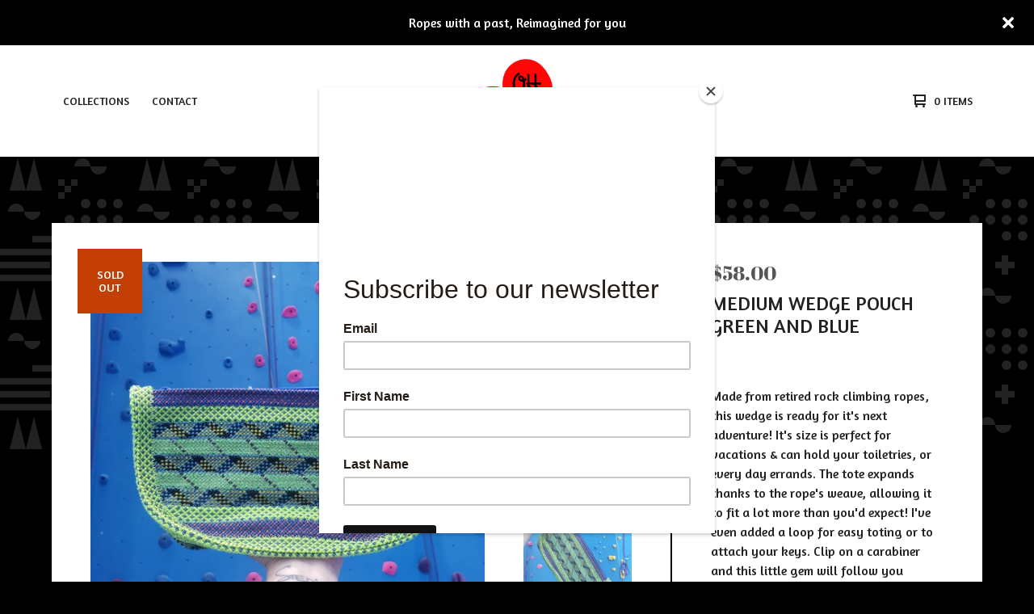

--- FILE ---
content_type: text/html; charset=utf-8
request_url: https://www.offbelaybags.com/product/medium-wedge-pouch-green-and-blue
body_size: 8724
content:

<!doctype html>
<html>
  <head>
    <title>Medium Wedge Pouch Green and blue | OffBelayBags</title>
    <meta charset="utf-8">
    <meta name="viewport" content="width=device-width, initial-scale=1">
    <link href="/theme_stylesheets/200248419/1724452584/theme.css" media="screen" rel="stylesheet" type="text/css">
    <!-- Served from Big Cartel Storefront -->
<!-- Big Cartel generated meta tags -->
<meta name="generator" content="Big Cartel" />
<meta name="author" content="OffBelayBags" />
<meta name="description" content="Made from retired rock climbing ropes, this wedge is ready for it&#39;s next adventure! It&#39;s size is perfect for vacations &amp; can hold your..." />
<meta name="referrer" content="strict-origin-when-cross-origin" />
<meta name="product_id" content="90685863" />
<meta name="product_name" content="Medium Wedge Pouch Green and blue" />
<meta name="product_permalink" content="medium-wedge-pouch-green-and-blue" />
<meta name="theme_name" content="Ranger" />
<meta name="theme_version" content="1.5.5" />
<meta property="og:type" content="product" />
<meta property="og:site_name" content="OffBelayBags" />
<meta property="og:title" content="Medium Wedge Pouch Green and blue" />
<meta property="og:url" content="https://www.offbelaybags.com/product/medium-wedge-pouch-green-and-blue" />
<meta property="og:description" content="Made from retired rock climbing ropes, this wedge is ready for it&#39;s next adventure! It&#39;s size is perfect for vacations &amp; can hold your..." />
<meta property="og:image" content="https://assets.bigcartel.com/product_images/338554674/20220701_073712.jpg?auto=format&amp;fit=max&amp;h=1200&amp;w=1200" />
<meta property="og:image:secure_url" content="https://assets.bigcartel.com/product_images/338554674/20220701_073712.jpg?auto=format&amp;fit=max&amp;h=1200&amp;w=1200" />
<meta property="og:price:amount" content="58.00" />
<meta property="og:price:currency" content="USD" />
<meta property="og:availability" content="oos" />
<meta name="twitter:card" content="summary_large_image" />
<meta name="twitter:title" content="Medium Wedge Pouch Green and blue" />
<meta name="twitter:description" content="Made from retired rock climbing ropes, this wedge is ready for it&#39;s next adventure! It&#39;s size is perfect for vacations &amp; can hold your..." />
<meta name="twitter:image" content="https://assets.bigcartel.com/product_images/338554674/20220701_073712.jpg?auto=format&amp;fit=max&amp;h=1200&amp;w=1200" />
<!-- end of generated meta tags -->

<!-- Big Cartel generated link tags -->
<link rel="preconnect" href="https://fonts.googleapis.com" />
<link rel="preconnect" href="https://fonts.gstatic.com" crossorigin="true" />
<link rel="stylesheet" href="//fonts.googleapis.com/css?family=Abril+Fatface|Amaranth:400,700&amp;display=swap" type="text/css" title="Google Fonts" />
<link rel="canonical" href="https://www.offbelaybags.com/product/medium-wedge-pouch-green-and-blue" />
<link rel="alternate" href="https://www.offbelaybags.com/products.xml" type="application/rss+xml" title="Product Feed" />
<link rel="icon" href="/favicon.svg" type="image/svg+xml" />
<link rel="icon" href="/favicon.ico" type="image/x-icon" />
<link rel="apple-touch-icon" href="/apple-touch-icon.png" />
<!-- end of generated link tags -->

<!-- Big Cartel generated structured data -->
<script type="application/ld+json">
{"@context":"https://schema.org","@type":"BreadcrumbList","itemListElement":[{"@type":"ListItem","position":1,"name":"Home","item":"https://www.offbelaybags.com/"},{"@type":"ListItem","position":2,"name":"Products","item":"https://www.offbelaybags.com/products"},{"@type":"ListItem","position":3,"name":"Bags","item":"https://www.offbelaybags.com/category/bags"},{"@type":"ListItem","position":4,"name":"Medium Wedge Pouch Green and blue","item":"https://www.offbelaybags.com/product/medium-wedge-pouch-green-and-blue"}]}
</script>
<script type="application/ld+json">
{"@context":"https://schema.org/","@type":"Product","name":"Medium Wedge Pouch Green and blue","url":"https://www.offbelaybags.com/product/medium-wedge-pouch-green-and-blue","description":"Made from retired rock climbing ropes, this wedge is ready for it\u0026#39;s next adventure!  It\u0026#39;s size is perfect for vacations \u0026amp;amp; can hold your toiletries, or every day errands. The tote expands thanks to the rope\u0026#39;s weave, allowing it to fit a lot more than you\u0026#39;d expect! I\u0026#39;ve even added a loop for easy toting or to attach your keys. Clip on a carabiner and this little gem will follow you everywhere.    \n\nMade from retired rock climbing ropes.\n\nDimensions:\n10\u0026quot; W\n5.5\u0026quot; H\n3.25\u0026quot; D\n\nZip closure at top and clip loop.\n\nHand wash. Lay flat to dry.","sku":"90685863","image":["https://assets.bigcartel.com/product_images/338554674/20220701_073712.jpg?auto=format\u0026fit=max\u0026h=1200\u0026w=1200","https://assets.bigcartel.com/product_images/338554629/20220701_073731.jpg?auto=format\u0026fit=max\u0026h=1200\u0026w=1200","https://assets.bigcartel.com/product_images/338554695/20220701_073759.jpg?auto=format\u0026fit=max\u0026h=1200\u0026w=1200"],"brand":{"@type":"Brand","name":"OffBelayBags"},"offers":[{"@type":"Offer","name":"Medium Wedge Pouch Green and blue","url":"https://www.offbelaybags.com/product/medium-wedge-pouch-green-and-blue","sku":"352345464","price":"58.0","priceCurrency":"USD","priceValidUntil":"2027-01-18","availability":"https://schema.org/OutOfStock","itemCondition":"NewCondition","additionalProperty":[{"@type":"PropertyValue","propertyID":"item_group_id","value":"90685863"}],"shippingDetails":[{"@type":"OfferShippingDetails","shippingDestination":{"@type":"DefinedRegion","addressCountry":"US"},"shippingRate":{"@type":"MonetaryAmount","value":"5.0","currency":"USD"}}]}]}
</script>

<!-- end of generated structured data -->

<script>
  window.bigcartel = window.bigcartel || {};
  window.bigcartel = {
    ...window.bigcartel,
    ...{"account":{"id":7298481,"host":"www.offbelaybags.com","bc_host":"offbelaybags.bigcartel.com","currency":"USD","country":{"code":"US","name":"United States"}},"theme":{"name":"Ranger","version":"1.5.5","colors":{"link_text_color":"#222222","link_hover_color":null,"background_color":"#000000","button_background_color":"#0b799a","button_text_color":"#FFFFFF","button_hover_background_color":null,"primary_text_color":"#222222"}},"checkout":{"payments_enabled":true,"stripe_publishable_key":"pk_live_51K0x46BrYHkuh1twPfl8jXVTwHKnhtyQ3PtlNEdFImAgCvdO4hliuivBorWmitCcc4nHcqMjn9aErTECAZQQoSGm00K20PC4ms","paypal_merchant_id":"5XMWYQVXD6LV2"},"product":{"id":90685863,"name":"Medium Wedge Pouch Green and blue","permalink":"medium-wedge-pouch-green-and-blue","position":61,"url":"/product/medium-wedge-pouch-green-and-blue","status":"sold-out","created_at":"2022-07-01T20:38:38.000Z","has_password_protection":false,"images":[{"url":"https://assets.bigcartel.com/product_images/338554674/20220701_073712.jpg?auto=format\u0026fit=max\u0026h=1000\u0026w=1000","width":3024,"height":3024},{"url":"https://assets.bigcartel.com/product_images/338554629/20220701_073731.jpg?auto=format\u0026fit=max\u0026h=1000\u0026w=1000","width":3024,"height":3024},{"url":"https://assets.bigcartel.com/product_images/338554695/20220701_073759.jpg?auto=format\u0026fit=max\u0026h=1000\u0026w=1000","width":3024,"height":3024}],"price":58.0,"default_price":58.0,"tax":0.0,"on_sale":false,"description":"Made from retired rock climbing ropes, this wedge is ready for it's next adventure!  It's size is perfect for vacations \u0026 can hold your toiletries, or every day errands. The tote expands thanks to the rope's weave, allowing it to fit a lot more than you'd expect! I've even added a loop for easy toting or to attach your keys. Clip on a carabiner and this little gem will follow you everywhere.    \r\n\r\nMade from retired rock climbing ropes.\r\n\r\nDimensions:\r\n10\" W\r\n5.5\" H\r\n3.25\" D\r\n\r\nZip closure at top and clip loop.\r\n\r\nHand wash. Lay flat to dry.","has_option_groups":false,"options":[{"id":352345464,"name":"Medium Wedge Pouch Green and blue","price":58.0,"sold_out":true,"has_custom_price":false,"option_group_values":[]}],"artists":[],"categories":[{"id":1416950577,"name":"Bags","permalink":"bags","url":"/category/bags"}],"option_groups":[],"shipping":[{"amount_alone":5.0,"amount_with_others":2.0,"country":{"id":43,"name":"United States","code":"US"}}]},"page":{"type":"product"}}
  }
</script>
<script id="stripe-js" src="https://js.stripe.com/v3/" ></script>
<script async src="https://www.paypal.com/sdk/js?client-id=AbPSFDwkxJ_Pxau-Ek8nKIMWIanP8jhAdSXX5MbFoCq_VkpAHX7DZEbfTARicVRWOVUgeUt44lu7oHF-&merchant-id=5XMWYQVXD6LV2&currency=USD&components=messages,buttons" data-partner-attribution-id="BigCartel_SP_PPCP" data-namespace="PayPalSDK"></script>
<style type="text/css">.bc-product-video-embed { width: 100%; max-width: 640px; margin: 0 auto 1rem; } .bc-product-video-embed iframe { aspect-ratio: 16 / 9; width: 100%; border: 0; }</style>
<script type="text/javascript">
  var _bcaq = _bcaq || [];
  _bcaq.push(['_setUrl','stats1.bigcartel.com']);_bcaq.push(['_trackVisit','7298481']);_bcaq.push(['_trackProduct','90685863','7298481']);
  (function() {
    var bca = document.createElement('script'); bca.type = 'text/javascript'; bca.async = true;
    bca.src = '/stats.min.js';
    var s = document.getElementsByTagName('script')[0]; s.parentNode.insertBefore(bca, s);
  })();
</script>
<script src="/assets/currency-formatter-e6d2ec3fd19a4c813ec8b993b852eccecac4da727de1c7e1ecbf0a335278e93a.js"></script>
  
<style></style>
</head>
  <body id="product" class="theme">
    
      <aside role="complementary" aria-label="Announcement message" class="announcement-message page" id="announce-message">
        <div class="announcement-wrapper">
          <div class="announcement-message-text">Ropes with a past, Reimagined for you</div>
        </div>
        <button aria-label="Close announcement" class="button announcement-message-close" title="Close announcement message">
          <svg aria-hidden="true" class="close-icon" xmlns="http://www.w3.org/2000/svg" width="15" height="15" viewBox="0 0 8 8"><path d="M7.924 6.51l-2.474-2.475 2.475-2.475c.196-.195.196-.512 0-.707l-.708-.753c-.195-.195-.512-.195-.707 0l-2.474 2.521-2.475-2.475c-.195-.195-.512-.195-.707 0l-.707.754c-.196.195-.196.5 0 .707l2.475 2.475-2.475 2.428c-.196.195-.196.5 0 .707l.707.7c.195.2.5.2.7 0l2.475-2.475 2.481 2.482c.195.2.5.2.7 0l.707-.707c.204-.217.183-.517-.017-.707z"/></svg>
        </button>
      </aside>
    
    <header class="header">
      <div class="wrapper">
        <div class="header-item header-nav">
          <nav class="header-nav-container">
            <ul class="nav" role="menubar" aria-hidden="false">
              
                <li class="nav-menu-item" role="menuitem" aria-haspopup="false"><a href="/products">Collections</a></li>
              
              
              <li class="nav-menu-item" role="menuitem" aria-haspopup="false"><a href="/contact">Contact</a></li>
            </ul>
          </nav>
        </div>
        <div class="header-item header-store-name image">
          <div class="store-title">
            
              <h1 class="header-title hide-header">Collections</h1>
            

            
              <a class="store-link" href="/" title="OffBelayBags"><img alt="OffBelayBags" src="https://assets.bigcartel.com/theme_images/71351835/SocialMediaPostMaker_20092019_103558.png?auto=format&fit=max&h=200&w=600"></a>
            
          </div>
        </div>
        <div class="header-item header-search-cart">
          <ul class="search-cart-nav">
            
            <li class="cart">
              <a class="desktop-view-cart" href="/cart" title="View cart">
                <svg aria-hidden="true" width="16" height="16" viewBox="0 0 16 16" xmlns="http://www.w3.org/2000/svg"><path fill="currentColor" d="M15 9c.553 0 1-.447 1-1V1c0-.55-.45-1-1-1H1C.448 0 0 .447 0 1c0 .553.448 1 1 1h1v10c0 .55.45 1 1 1h12c.55 0 1-.45 1-1 0-.583-.447-1-1-1H4V9h11zM4 2h10v5H4V2z"/><circle cx="4.5" cy="14.5" r="1.5"/><circle cx="13.5" cy="14.5" r="1.5"/></svg>
                <span class="cart-num-items">0 Items</span>
              </a>
            </li>
          </ul>
        </div>
        <button id="open-mobile-navigation" class="open-dropdown" aria-label="Open mobile navigation" aria-haspopup="true" aria-controls="mobile-navigation">
          <svg aria-hidden="true" width="10" height="6" viewBox="0 0 10 6" xmlns="http://www.w3.org/2000/svg"><path d="M9.852 1.536c.2-.19.2-.496 0-.684L9.135.17c-.197-.19-.518-.19-.715 0L5.016 3.463 1.582.142c-.2-.19-.52-.19-.717 0L.148.825c-.197.188-.197.494 0 .684l4.508 4.35c.2.187.52.187.717 0l4.48-4.324z" /></svg>
        </button>
      </div>
      <div class="mobile-navigation">
        <ul class="mobile-navigation-list" id="mobile-navigation" role="menu" aria-labelledby="open-mobile-navigation">
          
          <li><a href="/products">Collections</a></li>
          
          
            <li><a title="View About the Maker" href="/about-the-maker">About the Maker</a></li>
          
            <li><a title="View Retail locations" href="/retail-locations">Retail locations</a></li>
          
            <li><a title="View Rope Donation" href="/rope-donation">Rope Donation</a></li>
          
            <li><a title="View Wholesale" href="/wholesale">Wholesale</a></li>
          
            <li><a title="View Subscribe to our newsletter" href="/subscribe-to-our-newsletter">Subscribe to our newsletter</a></li>
          
          <li><a href="/contact">Contact</a></li>
          
          
            <li class="social-icons dropdown-icons">
              
                <a title="Instagram" href="https://instagram.com/offbelaybags"><svg height="24" width="24" xmlns="http://www.w3.org/2000/svg" viewBox="0 0 24 24"><circle cx="12" cy="12" r="4"/><path d="M23.9 7.1c-.2-4.4-2.6-6.8-7-7C15.7 0 15.3 0 12 0S8.3 0 7.1.1C2.7.3.3 2.7.1 7.1 0 8.3 0 8.7 0 12s0 3.7.1 4.9c.2 4.4 2.6 6.8 7 7 1.2.1 1.6.1 4.9.1s3.7 0 4.9-.1c4.4-.2 6.8-2.6 7-7 .1-1.2.1-1.6.1-4.9s0-3.7-.1-4.9zM12 18.2c-3.4 0-6.2-2.8-6.2-6.2S8.6 5.8 12 5.8s6.2 2.8 6.2 6.2c0 3.4-2.8 6.2-6.2 6.2zM18.4 7c-.8 0-1.4-.6-1.4-1.4 0-.8.6-1.4 1.4-1.4.8 0 1.4.6 1.4 1.4 0 .8-.6 1.4-1.4 1.4z"/></svg></a>
              
              
              

              
                <a title="Pinterest" href="https://pinterest.com/offbelaybags"><svg xmlns="http://www.w3.org/2000/svg" width="24" height="24" viewBox="0 0 24 24"><path d="M12 0C5.373 0 0 5.372 0 12c0 5.084 3.163 9.426 7.627 11.174-.105-.95-.2-2.405.042-3.44.217-.938 1.406-5.966 1.406-5.966s-.36-.72-.36-1.782c0-1.668.968-2.914 2.172-2.914 1.023 0 1.518.77 1.518 1.69 0 1.03-.655 2.568-.994 3.995-.283 1.194.6 2.17 1.777 2.17 2.132 0 3.77-2.25 3.77-5.496 0-2.872-2.063-4.88-5.01-4.88-3.415 0-5.42 2.56-5.42 5.206 0 1.03.398 2.138.894 2.738.098.12.112.224.083.345l-.333 1.36c-.053.22-.174.266-.402.16-1.5-.698-2.436-2.89-2.436-4.65 0-3.784 2.75-7.26 7.93-7.26 4.162 0 7.397 2.966 7.397 6.93 0 4.136-2.607 7.464-6.227 7.464-1.216 0-2.36-.63-2.75-1.378l-.748 2.853c-.27 1.042-1.002 2.35-1.492 3.145C9.57 23.812 10.763 24 12 24c6.627 0 12-5.373 12-12 0-6.628-5.373-12-12-12z" fill-rule="evenodd" clip-rule="evenodd"/></svg></a>
              
              
          
          <li class="bigcartel-credit"><span class="badge"><a href="https://www.bigcartel.com/?utm_source=bigcartel&utm_medium=storefront&utm_campaign=7298481&utm_term=offbelaybags" data-bc-hook="attribution">Powered by Big Cartel</a></span></li>
        </ul>
      </div>
    </header>
    <main id="main">
      <div
        id="pattern"
        class="
          pattern
          
          random-shapes
        ">
        
        <canvas id="repeating-pattern"></canvas>
      </div>
      <section class="content">
        
          

<div class="page-content product-page">
  <div class="product-price-title">
    <div class="product-price">
      
        <span data-currency-amount="58.0" data-currency-code="USD"><span class="currency_sign">$</span>58.00</span>
      
    </div>
    <h1 class="page-title product-title">Medium Wedge Pouch Green and blue</h1>
  </div>
  <div class="product-images">
  	<div class="primary-image">
      <img
        alt="Medium Wedge Pouch Green and blue"
        class="blur-up primary-product-image lazyload"
        src="https://assets.bigcartel.com/product_images/338554674/20220701_073712.jpg?auto=format&fit=max&w=100"
        data-srcset="
          https://assets.bigcartel.com/product_images/338554674/20220701_073712.jpg?auto=format&fit=max&w=400 400w,
          https://assets.bigcartel.com/product_images/338554674/20220701_073712.jpg?auto=format&fit=max&w=460 460w,
          https://assets.bigcartel.com/product_images/338554674/20220701_073712.jpg?auto=format&fit=max&w=530 530w,
          https://assets.bigcartel.com/product_images/338554674/20220701_073712.jpg?auto=format&fit=max&w=800 800w,
          https://assets.bigcartel.com/product_images/338554674/20220701_073712.jpg?auto=format&fit=max&w=1050 1050w,
          https://assets.bigcartel.com/product_images/338554674/20220701_073712.jpg?auto=format&fit=max&w=1300 1300w,
          https://assets.bigcartel.com/product_images/338554674/20220701_073712.jpg?auto=format&fit=max&w=1500 1500w,
          https://assets.bigcartel.com/product_images/338554674/20220701_073712.jpg?auto=format&fit=max&w=1800 1800w
        "
        data-sizes="auto"
      >
    </div>
  	
    	<ul class="product-thumbnails">
        
          <li class="active">
            <a
              title="Medium Wedge Pouch Green and blue"
              href="https://assets.bigcartel.com/product_images/338554674/20220701_073712.jpg?auto=format&fit=max&w=800"
              data-srcset="
                https://assets.bigcartel.com/product_images/338554674/20220701_073712.jpg?auto=format&fit=max&w=400 400w,
                https://assets.bigcartel.com/product_images/338554674/20220701_073712.jpg?auto=format&fit=max&w=550 550w,
                https://assets.bigcartel.com/product_images/338554674/20220701_073712.jpg?auto=format&fit=max&w=800 800w,
                https://assets.bigcartel.com/product_images/338554674/20220701_073712.jpg?auto=format&fit=max&w=1050 1050w,
                https://assets.bigcartel.com/product_images/338554674/20220701_073712.jpg?auto=format&fit=max&w=1300 1300w,
                https://assets.bigcartel.com/product_images/338554674/20220701_073712.jpg?auto=format&fit=max&w=1700 1700w,
                https://assets.bigcartel.com/product_images/338554674/20220701_073712.jpg?auto=format&fit=max&w=1900 1900w,
                https://assets.bigcartel.com/product_images/338554674/20220701_073712.jpg?auto=format&fit=max&w=2100 2100w,
              ">
              <img
                alt="Medium Wedge Pouch Green and blue"
                class="blur-up lazyload"
                src="https://assets.bigcartel.com/product_images/338554674/20220701_073712.jpg?auto=format&fit=max&w=20"
                data-srcset="
                  https://assets.bigcartel.com/product_images/338554674/20220701_073712.jpg?auto=format&fit=max&w=200 200w,
                  https://assets.bigcartel.com/product_images/338554674/20220701_073712.jpg?auto=format&fit=max&w=400 400w,
                  https://assets.bigcartel.com/product_images/338554674/20220701_073712.jpg?auto=format&fit=max&w=550 550w,
                  https://assets.bigcartel.com/product_images/338554674/20220701_073712.jpg?auto=format&fit=max&w=650 650w,
                  https://assets.bigcartel.com/product_images/338554674/20220701_073712.jpg?auto=format&fit=max&w=800 800w,
                "
                data-sizes="auto"
              >
            </a>
          </li>
        
          <li>
            <a
              title="Medium Wedge Pouch Green and blue"
              href="https://assets.bigcartel.com/product_images/338554629/20220701_073731.jpg?auto=format&fit=max&w=800"
              data-srcset="
                https://assets.bigcartel.com/product_images/338554629/20220701_073731.jpg?auto=format&fit=max&w=400 400w,
                https://assets.bigcartel.com/product_images/338554629/20220701_073731.jpg?auto=format&fit=max&w=550 550w,
                https://assets.bigcartel.com/product_images/338554629/20220701_073731.jpg?auto=format&fit=max&w=800 800w,
                https://assets.bigcartel.com/product_images/338554629/20220701_073731.jpg?auto=format&fit=max&w=1050 1050w,
                https://assets.bigcartel.com/product_images/338554629/20220701_073731.jpg?auto=format&fit=max&w=1300 1300w,
                https://assets.bigcartel.com/product_images/338554629/20220701_073731.jpg?auto=format&fit=max&w=1700 1700w,
                https://assets.bigcartel.com/product_images/338554629/20220701_073731.jpg?auto=format&fit=max&w=1900 1900w,
                https://assets.bigcartel.com/product_images/338554629/20220701_073731.jpg?auto=format&fit=max&w=2100 2100w,
              ">
              <img
                alt="Medium Wedge Pouch Green and blue"
                class="blur-up lazyload"
                src="https://assets.bigcartel.com/product_images/338554629/20220701_073731.jpg?auto=format&fit=max&w=20"
                data-srcset="
                  https://assets.bigcartel.com/product_images/338554629/20220701_073731.jpg?auto=format&fit=max&w=200 200w,
                  https://assets.bigcartel.com/product_images/338554629/20220701_073731.jpg?auto=format&fit=max&w=400 400w,
                  https://assets.bigcartel.com/product_images/338554629/20220701_073731.jpg?auto=format&fit=max&w=550 550w,
                  https://assets.bigcartel.com/product_images/338554629/20220701_073731.jpg?auto=format&fit=max&w=650 650w,
                  https://assets.bigcartel.com/product_images/338554629/20220701_073731.jpg?auto=format&fit=max&w=800 800w,
                "
                data-sizes="auto"
              >
            </a>
          </li>
        
          <li>
            <a
              title="Medium Wedge Pouch Green and blue"
              href="https://assets.bigcartel.com/product_images/338554695/20220701_073759.jpg?auto=format&fit=max&w=800"
              data-srcset="
                https://assets.bigcartel.com/product_images/338554695/20220701_073759.jpg?auto=format&fit=max&w=400 400w,
                https://assets.bigcartel.com/product_images/338554695/20220701_073759.jpg?auto=format&fit=max&w=550 550w,
                https://assets.bigcartel.com/product_images/338554695/20220701_073759.jpg?auto=format&fit=max&w=800 800w,
                https://assets.bigcartel.com/product_images/338554695/20220701_073759.jpg?auto=format&fit=max&w=1050 1050w,
                https://assets.bigcartel.com/product_images/338554695/20220701_073759.jpg?auto=format&fit=max&w=1300 1300w,
                https://assets.bigcartel.com/product_images/338554695/20220701_073759.jpg?auto=format&fit=max&w=1700 1700w,
                https://assets.bigcartel.com/product_images/338554695/20220701_073759.jpg?auto=format&fit=max&w=1900 1900w,
                https://assets.bigcartel.com/product_images/338554695/20220701_073759.jpg?auto=format&fit=max&w=2100 2100w,
              ">
              <img
                alt="Medium Wedge Pouch Green and blue"
                class="blur-up lazyload"
                src="https://assets.bigcartel.com/product_images/338554695/20220701_073759.jpg?auto=format&fit=max&w=20"
                data-srcset="
                  https://assets.bigcartel.com/product_images/338554695/20220701_073759.jpg?auto=format&fit=max&w=200 200w,
                  https://assets.bigcartel.com/product_images/338554695/20220701_073759.jpg?auto=format&fit=max&w=400 400w,
                  https://assets.bigcartel.com/product_images/338554695/20220701_073759.jpg?auto=format&fit=max&w=550 550w,
                  https://assets.bigcartel.com/product_images/338554695/20220701_073759.jpg?auto=format&fit=max&w=650 650w,
                  https://assets.bigcartel.com/product_images/338554695/20220701_073759.jpg?auto=format&fit=max&w=800 800w,
                "
                data-sizes="auto"
              >
            </a>
          </li>
        
      </ul>
  	
  	
  	  <div class="product-status">Sold out</div>
  	
  </div>
  <div class="product-details">
  	
  	<div class="product-description">
  		
  			<p>Made from retired rock climbing ropes, this wedge is ready for it's next adventure!  It's size is perfect for vacations & can hold your toiletries, or every day errands. The tote expands thanks to the rope's weave, allowing it to fit a lot more than you'd expect! I've even added a loop for easy toting or to attach your keys. Clip on a carabiner and this little gem will follow you everywhere.</p>
<p>Made from retired rock climbing ropes.</p>
<p>Dimensions:
<br />10" W
<br />5.5" H
<br />3.25" D</p>
<p>Zip closure at top and clip loop.</p>
<p>Hand wash. Lay flat to dry.</p>
  		
  	</div>
  </div>
  <ul class="share-buttons">
    <li class="social-twitter">
      
      
      <a title="Tweet" href="https://twitter.com/intent/tweet?text=Medium+Wedge+Pouch+Green+and+blue+-+OffBelayBags+https%3A%2F%2Fwww.offbelaybags.com%2Fproduct%2Fmedium-wedge-pouch-green-and-blue" onclick="javascript:window.open(this.href, '', 'menubar=no,toolbar=no,resizable=no,scrollbars=no,height=400,width=600');return false;"><svg xmlns="http://www.w3.org/2000/svg" width="36" height="36" viewBox="0 150.857 612 490.298"><path d="M606 209c-22.2 9.7-46 16.4-70.8 19.4 25.4-15.3 45-39.6 54-68.5-23.7 14-50 24-78 30-22.5-24-54.4-39-89.8-39-68 0-123 55-123 123 0 9.3 1 19 3 28-102.2-5-192.8-54-253.4-129-11 18.3-17 39.5-17 62.2 0 43 21.5 81 54.6 103-20.2-.6-39.2-6-55.8-15.4v2c0 60 42.3 110 98.6 121.2-10.4 3-21.3 4.6-32.5 4.6-8 0-16-1-23-2.5 15 49.3 61 85 115 86-42 33.3-96 53-153 53-10 0-20-.5-30-1.7 55 35 119.5 55.5 189 55.5 226.3 0 350-188.5 350-352 0-5.5 0-10.8-.3-16 24-17.6 45-39.4 61.4-64z"/></svg>
      </a>
    </li>
    <li class="social-facebook">
      <a title="Share on Facebook" href="https://www.facebook.com/sharer/sharer.php?u=https://www.offbelaybags.com/product/medium-wedge-pouch-green-and-blue" onclick="javascript:window.open(this.href, '', 'menubar=no,toolbar=no,resizable=no,scrollbars=no,height=400,width=600');return false;"><svg xmlns="http://www.w3.org/2000/svg" width="36" height="36" viewBox="157.162 90 297.799 612"><path d="M369.036 193.795h85.68V90H333.662c-97.553 19.707-98.776 108.936-98.776 108.936V304.69h-77.724v102.937h77.724V702H343.21V407.383h102.08l9.67-102.938H343.945v-75.52c-.123-33.172 25.092-35.13 25.092-35.13z"/></svg></a>
    </li>
    <li class="social-pinterest">
      <a title="Pin" data-pin-custom="true" data-pin-do="buttonPin" href="https://www.pinterest.com/pin/create/button/?url=https://www.offbelaybags.com/product/medium-wedge-pouch-green-and-blue&media=https://assets.bigcartel.com/product_images/338554674/20220701_073712.jpg&description=Made from retired rock climbing ropes, this wedge is ready for it&#39;s next adventure!  It&#39;s size is perfect for vacations &amp; can hold your toiletries, or every day errands. The tote expand..."><svg xmlns="http://www.w3.org/2000/svg" width="36" height="36" viewBox="0 0 12 16"><path d="M4.933 10.582c-.406 2.203-.9 4.314-2.366 5.418-.452-3.33.665-5.83 1.183-8.484C2.866 6 3.9 2.9 5.7 3.63c2.315.97-2 5.77.9 6.34 3 .6 4.225-5.4 2.365-7.36C6.285-.22 1.1 2.5 1.8 6.596c.154 1 1.1 1.3.4 2.658C.48 8.858-.034 7.45.032 5.574.138 2.504 2.692.352 5.255.054c3.24-.376 6.3 1.2 6.7 4.396.473 3.568-1.462 7.433-4.927 7.2C6.063 11.5 5.7 11 4.9 10.582z"/></svg>
      </a>
    </li>
  </ul>
</div>

        
      </section>
    </main>
    <footer class="footer">
      <div class="wrapper">
        <nav class="footernav" aria-label="Footer category navigation">
          <div class="footer-nav-title"><a href="/products" title="Collections">Collections</a></div>
          <ul>
            
              <li><a title="View Jean Jackets" href="/category/jean-jackets">Jean Jackets</a></li>
            
              <li><a title="View Bags" href="/category/bags">Bags</a></li>
            
              <li><a title="View Tufted Medallions" href="/category/tufted-medallions">Tufted Medallions</a></li>
            
              <li><a title="View Key Chains" href="/category/key-chains">Key Chains</a></li>
            
              <li><a title="View Gift Wrap" href="/category/gift-wrap">Gift Wrap</a></li>
            
              <li><a title="View Accessories" href="/category/accessories">Accessories</a></li>
            
              <li><a title="View Rope Core Baskets" href="/category/rope-core-baskets">Rope Core Baskets</a></li>
            
              <li><a title="View Christmas!" href="/category/christmas">Christmas!</a></li>
            
          </ul>
        </nav>
        <nav class="footernav" aria-label="Footer page navigation">
          <div class="footer-nav-title">Pages</div>
          <ul>
            
              <li><a title="View About the Maker" href="/about-the-maker">About the Maker</a></li>
            
              <li><a title="View Retail locations" href="/retail-locations">Retail locations</a></li>
            
              <li><a title="View Rope Donation" href="/rope-donation">Rope Donation</a></li>
            
              <li><a title="View Wholesale" href="/wholesale">Wholesale</a></li>
            
              <li><a title="View Subscribe to our newsletter" href="/subscribe-to-our-newsletter">Subscribe to our newsletter</a></li>
            
            <li><a href="/contact" title="Contact">Contact</a></li>
            
          </ul>
        </nav>
        
          <nav class="footernav"aria-label="Footer social media navigation">
            <div class="footer-nav-title">Social</div>
            <ul class="social-icons">
              
                <li><a title="Instagram" href="https://instagram.com/offbelaybags"><svg height="24" width="24" xmlns="http://www.w3.org/2000/svg" viewBox="0 0 24 24"><circle cx="12" cy="12" r="4"/><path d="M23.9 7.1c-.2-4.4-2.6-6.8-7-7C15.7 0 15.3 0 12 0S8.3 0 7.1.1C2.7.3.3 2.7.1 7.1 0 8.3 0 8.7 0 12s0 3.7.1 4.9c.2 4.4 2.6 6.8 7 7 1.2.1 1.6.1 4.9.1s3.7 0 4.9-.1c4.4-.2 6.8-2.6 7-7 .1-1.2.1-1.6.1-4.9s0-3.7-.1-4.9zM12 18.2c-3.4 0-6.2-2.8-6.2-6.2S8.6 5.8 12 5.8s6.2 2.8 6.2 6.2c0 3.4-2.8 6.2-6.2 6.2zM18.4 7c-.8 0-1.4-.6-1.4-1.4 0-.8.6-1.4 1.4-1.4.8 0 1.4.6 1.4 1.4 0 .8-.6 1.4-1.4 1.4z"/></svg><span>Instagram</span></a></li>
              
              
              
              
                <li><a title="Pinterest" href="https://pinterest.com/offbelaybags"><svg xmlns="http://www.w3.org/2000/svg" width="24" height="24" viewBox="0 0 24 24"><path d="M12 0C5.373 0 0 5.372 0 12c0 5.084 3.163 9.426 7.627 11.174-.105-.95-.2-2.405.042-3.44.217-.938 1.406-5.966 1.406-5.966s-.36-.72-.36-1.782c0-1.668.968-2.914 2.172-2.914 1.023 0 1.518.77 1.518 1.69 0 1.03-.655 2.568-.994 3.995-.283 1.194.6 2.17 1.777 2.17 2.132 0 3.77-2.25 3.77-5.496 0-2.872-2.063-4.88-5.01-4.88-3.415 0-5.42 2.56-5.42 5.206 0 1.03.398 2.138.894 2.738.098.12.112.224.083.345l-.333 1.36c-.053.22-.174.266-.402.16-1.5-.698-2.436-2.89-2.436-4.65 0-3.784 2.75-7.26 7.93-7.26 4.162 0 7.397 2.966 7.397 6.93 0 4.136-2.607 7.464-6.227 7.464-1.216 0-2.36-.63-2.75-1.378l-.748 2.853c-.27 1.042-1.002 2.35-1.492 3.145C9.57 23.812 10.763 24 12 24c6.627 0 12-5.373 12-12 0-6.628-5.373-12-12-12z" fill-rule="evenodd" clip-rule="evenodd"/></svg><span>Pinterest</span></a></li>
              
              
            </ul>
          </nav>
        
        <cite class="bigcartel-credit"><span class="badge"><a href="https://www.bigcartel.com/?utm_source=bigcartel&utm_medium=storefront&utm_campaign=7298481&utm_term=offbelaybags" data-bc-hook="attribution">Powered by Big Cartel</a></span></cite>
      </div>
    </footer>
    
      <a class="footer-cart" aria-label="View cart" href="/cart" style="display:none;">
        <svg aria-hidden="true" width="16" height="16" viewBox="0 0 16 16" xmlns="http://www.w3.org/2000/svg"><path d="M15 9c.553 0 1-.447 1-1V1c0-.55-.45-1-1-1H1C.448 0 0 .447 0 1c0 .553.448 1 1 1h1v10c0 .55.45 1 1 1h12c.55 0 1-.45 1-1 0-.583-.447-1-1-1H4V9h11zM4 2h10v5H4V2z"/><circle cx="4.5" cy="14.5" r="1.5"/><circle cx="13.5" cy="14.5" r="1.5"/></svg>
        <span class="cart-num-items">0 Items</span>
      </a>
    
    <script>
      var inPreview = (/http(s?):\/\/draft-+\w+\.bigcartel\.(test|biz|com)/.test(window.origin)||(/\/admin\/design/.test(top.location.pathname)));
      var themeOptions = {
        hasAnnouncement: true,
        primary_color: "#000000",
        secondary_color: "#555555",
        pattern_style: "random-shapes",
        store_name: "OffBelayBags",
        page: "product",
        in_preview: inPreview
      }
      function setCookie(name,value,days) {
        var expires = "";
        if (days) {
          var date = new Date();
          date.setTime(date.getTime() + (days*24*60*60*1000));
          expires = "; expires=" + date.toUTCString();
        }
        document.cookie = name + "=" + (value || "")  + expires + "; path=/";
      }
      function getCookie(name) {
        var nameEQ = name + "=";
        var ca = document.cookie.split(';');
        for(var i=0;i < ca.length;i++) {
          var c = ca[i];
          while (c.charAt(0)==' ') c = c.substring(1,c.length);
          if (c.indexOf(nameEQ) == 0) return c.substring(nameEQ.length,c.length);
        }
        return null;
      }
      function eraseCookie(name) {
        document.cookie = name+'=; Max-Age=-99999999;';
      }
      String.prototype.hashCode = function() {
        var hash = 0, i, chr;
        if (this.length === 0) return hash;
        for (i = 0; i < this.length; i++) {
          chr   = this.charCodeAt(i);
          hash  = ((hash << 5) - hash) + chr;
          hash |= 0;
        }
        return hash;
      };
      if (themeOptions.hasAnnouncement) {
        announceDiv = document.getElementById("announce-message");
        if (announceDiv) {
          announcementMessage =document.querySelector(".announcement-message-text").innerHTML;
          hashedMessage = announcementMessage.hashCode();
          cookieValue = getCookie("hide-announcement-message");
          if (cookieValue) {
            if (cookieValue != hashedMessage) {
              announceDiv.classList.add('visible');
            }
          }
          else {
            announceDiv.classList.add('visible');
          }
        }
      }
    </script>
    <script src="//ajax.googleapis.com/ajax/libs/jquery/3.5.1/jquery.min.js"></script>
    <script src="https://assets.bigcartel.com/api/6/api.usd.js?v=1"></script>
    <script src="https://assets.bigcartel.com/theme_assets/109/1.5.5/theme.js?v=1"></script>
    
      <script>
        var show_sold_out_product_options = 'true';
        Product.find('medium-wedge-pouch-green-and-blue', processProduct)
      </script>
      <script async defer src="//assets.pinterest.com/js/pinit.js"></script>
    
          <script src="https://chimpstatic.com/mcjs-connected/js/users/64f278e792b0edb634d494d9f/3eb3f75bfcc4c874ffcc37bc9.js"></script>
  

<script defer src="https://static.cloudflareinsights.com/beacon.min.js/vcd15cbe7772f49c399c6a5babf22c1241717689176015" integrity="sha512-ZpsOmlRQV6y907TI0dKBHq9Md29nnaEIPlkf84rnaERnq6zvWvPUqr2ft8M1aS28oN72PdrCzSjY4U6VaAw1EQ==" data-cf-beacon='{"rayId":"9bfd39ce9eea8043","version":"2025.9.1","serverTiming":{"name":{"cfExtPri":true,"cfEdge":true,"cfOrigin":true,"cfL4":true,"cfSpeedBrain":true,"cfCacheStatus":true}},"token":"44d6648085c9451aa740849b0372227e","b":1}' crossorigin="anonymous"></script>
</body>
</html>

--- FILE ---
content_type: text/css; charset=utf-8
request_url: https://www.offbelaybags.com/theme_stylesheets/200248419/1724452584/theme.css
body_size: 10714
content:
/*! normalize.css v5.0.0 | MIT License | github.com/necolas/normalize.css */

button,hr,input{overflow:visible}audio,canvas,progress,video{display:inline-block}progress,sub,sup{vertical-align:baseline}html{font-family:sans-serif;line-height:1.15;-ms-text-size-adjust:100%;-webkit-text-size-adjust:100%}body{margin:0} menu,article,aside,details,footer,header,nav,section{display:block}h1{font-size:2em;margin:.67em 0}figcaption,figure,main{display:block}figure{margin:1em 40px}hr{box-sizing:content-box;height:0}code,kbd,pre,samp{font-family:monospace,monospace;font-size:1em}a{background-color:transparent;-webkit-text-decoration-skip:objects}a:active,a:hover{outline-width:0}abbr[title]{border-bottom:none;text-decoration:underline;text-decoration:underline dotted}b,strong{font-weight:bolder}dfn{font-style:italic}mark{background-color:#ff0;color:#000}small{font-size:80%}sub,sup{font-size:75%;line-height:0;position:relative}sub{bottom:-.25em}sup{top:-.5em}audio:not([controls]){display:none;height:0}img{border-style:none}svg:not(:root){overflow:hidden}button,input,optgroup,select,textarea{font-family:sans-serif;font-size:100%;line-height:1.15;margin:0}button,input{}button,select{text-transform:none}[type=submit], [type=reset],button,html [type=button]{-webkit-appearance:button}[type=button]::-moz-focus-inner,[type=reset]::-moz-focus-inner,[type=submit]::-moz-focus-inner,button::-moz-focus-inner{border-style:none;padding:0}[type=button]:-moz-focusring,[type=reset]:-moz-focusring,[type=submit]:-moz-focusring,button:-moz-focusring{outline:ButtonText dotted 1px}fieldset{border:1px solid silver;margin:0 2px;padding:.35em .625em .75em}legend{box-sizing:border-box;color:inherit;display:table;max-width:100%;padding:0;white-space:normal}progress{}textarea{overflow:auto}[type=checkbox],[type=radio]{box-sizing:border-box;padding:0}[type=number]::-webkit-inner-spin-button,[type=number]::-webkit-outer-spin-button{height:auto}[type=search]{-webkit-appearance:textfield;outline-offset:-2px}[type=search]::-webkit-search-cancel-button,[type=search]::-webkit-search-decoration{-webkit-appearance:none}::-webkit-file-upload-button{-webkit-appearance:button;font:inherit}summary{display:list-item}[hidden],template{display:none}
.main-nav {
  position: relative;
}

.nav, .horizontal-nav-links {
  margin: 0;
  padding: 0;
  list-style: none;
}

.nav {
  display: -webkit-inline-flex;
  display: -ms-inline-flexbox;
  display: inline-flex;
  -ms-flex-align: center;
  -webkit-align-items: center;
  align-items: center;
  -ms-flex-pack: start;
  -webkit-justify-content: flex-start;
  justify-content: flex-start;
  font-size: 14px;
}
@media screen and (max-width: 668px) {
  .nav {
    -ms-flex-pack: space-evenly;
    -webkit-justify-content: space-evenly;
    justify-content: space-evenly;
  }
}

.nav-menu-item {
  margin: 0 8px;
  position: relative;
}
@media screen and (max-width: 668px) {
  .nav-menu-item {
    margin: 0;
  }
}
.nav-menu-item > a {
  color: #222222;
  display: block;
  padding: 6px;
  position: relative;
  text-align: center;
  text-decoration: none;
}
.nav-menu-item > a:after {
  -webkit-transition: 0.1s ease-in-out;
  transition: 0.1s ease-in-out;
  background: #FF642A;
  bottom: 0px;
  content: "";
  height: 2px;
  width: calc(100% - 12px);
  position: absolute;
  left: 6px;
  opacity: 0;
}
.nav-menu-item > a:hover, .nav-menu-item > a:focus {
  color: #FF642A;
}
.nav-menu-item > a:hover:after {
  opacity: 1;
}

.horizontal-nav-links {
  background: #FFFFFF;
  left: -12px;
  line-height: 1.25em;
  min-width: 300px;
  max-height: 500px;
  opacity: 0;
  overflow-y: scroll;
  padding: 6px 12px 12px;
  position: absolute;
  top: 100%;
  z-index: 0;
  visibility: hidden;
}

.horizontal-nav-link {
  position: static;
}
.horizontal-nav-link a {
  color: #222222;
  display: block;
  padding: 12px 10px;
  position: relative;
  text-decoration: none;
}
.horizontal-nav-link a:hover, .horizontal-nav-link a:focus {
  color: #FF642A;
  text-decoration: underline;
}

.nav li:focus > a,
.nav li:hover > a,
.nav li:focus-within > a {
  color: #FF642A;
}

ul.show-menu {
  visibility: visible;
  opacity: 1;
  transition-delay: 0s;
  z-index: 100;
}
* {
  box-sizing: border-box;
}

html, body {
  height: 100%;
  min-height: 100%;
  position: relative;
}

body {
  display: -webkit-flex;
  display: -ms-flexbox;
  display: flex;
  -webkit-flex-direction: column;
  -ms-flex-direction: column;
  flex-direction: column;
  background-color: #000000;
  color: #222222;
  font-family: "Amaranth", serif;
  font-size: 16px;
  line-height: 1;
  margin: 0;
}
body.no-scroll {
  overflow: hidden;
}
body.standalone-page {
  padding: 140px 60px;
  text-align: center;
}
@media screen and (max-width: 968px) {
  body.standalone-page {
    padding: 80px 20px;
  }
}
body.standalone-page .message-holder {
  background: #FFFFFF;
  margin: 0 auto;
  max-width: 800px;
  padding: 64px 32px;
  width: 100%;
}
body.standalone-page h1 {
  color: #222222;
  font-size: 22px;
  line-height: 1.6em;
  margin: 0;
  text-align: center;
}
body.standalone-page h1.checkout-header {
  margin-bottom: 0;
}

.maintenance-icons {
  display: block;
  margin: 72px 0 0;
  padding: 0;
}
.maintenance-icons li {
  display: inline-block;
}
.maintenance-icons li a {
  display: block;
  padding: 0 15px;
}
@media screen and (max-width: 668px) {
  .maintenance-icons li a {
    padding: 0 12px;
  }
}
.maintenance-icons li a svg {
  -webkit-transition: 0.1s ease-in-out;
  transition: 0.1s ease-in-out;
  fill: #222222;
  height: 22px;
  width: 22px;
}
.maintenance-icons li a:hover svg {
  fill: #FF642A;
}

.errors {
  background: #950f1e;
  color: #FFFFFF;
  font-size: 16px;
  line-height: 1.5em;
  list-style: none;
  margin-bottom: 0;
  padding: 32px;
  text-align: center;
  text-transform: uppercase;
  width: 100%;
}
.errors.cart-errors {
  margin: 0 auto;
  max-width: 828px;
}

.wrapper {
  margin: 0 auto;
  padding: 0 64px;
  position: relative;
  width: 100%;
}
.wrapper:after {
  content: "";
  display: table;
  clear: both;
}

a {
  -webkit-transition: color 0.1s linear;
  transition: color 0.1s linear;
  color: #222222;
  text-decoration: none;
}
a:hover, a:focus {
  color: #FF642A;
}

h1, h2, h3, h4, h5, h6 {
  color: #222222;
  font-weight: normal;
  margin: 0;
  padding: 0;
  text-align: left;
  text-transform: uppercase;
}

::-webkit-input-placeholder {
  color: #222222;
}

header {
  -webkit-transition: height 0.5s;
  transition: height 0.5s;
  -webkit-flex-shrink: 0;
  -ms-flex-negative: 0;
  flex-shrink: 0;
  background: #FFFFFF;
  border-bottom: 2px solid #000000;
  height: 140px;
  font-size: 14px;
  width: 100%;
  z-index: 5;
}
header.page-head-scrolled {
  position: fixed;
  top: 0;
}
@media screen and (min-width: 969px) {
  header.page-head-scrolled {
    height: 96px;
  }
}
@media screen and (max-width: 968px) {
  header {
    height: 96px;
  }
}
@media screen and (max-width: 668px) {
  header {
    height: 64px;
  }
}
header .wrapper {
  display: -webkit-flex;
  display: -ms-flexbox;
  display: flex;
  -ms-flex-align: center;
  -webkit-align-items: center;
  align-items: center;
  -ms-flex-pack: justify;
  -webkit-justify-content: space-between;
  justify-content: space-between;
  height: 100%;
  padding: 0 64px;
  position: relative;
  z-index: 5;
}
@media screen and (max-width: 1200px) {
  header .wrapper {
    padding: 0 32px;
  }
}
@media screen and (max-width: 1024px) {
  header .wrapper {
    padding: 0 16px;
  }
}
@media screen and (max-width: 668px) {
  header .wrapper {
    padding: 0;
  }
}

.header-nav {
  -webkit-flex-basis: 33%;
  -ms-flex-preferred-size: 33%;
  flex-basis: 33%;
  text-align: left;
  text-transform: uppercase;
}
@media screen and (max-width: 968px) {
  .header-nav {
    display: none;
  }
}

.header-store-name {
  display: -webkit-flex;
  display: -ms-flexbox;
  display: flex;
  -webkit-flex-basis: 33%;
  -ms-flex-preferred-size: 33%;
  flex-basis: 33%;
  -ms-flex-pack: center;
  -webkit-justify-content: center;
  justify-content: center;
  -ms-flex-align: center;
  -webkit-align-items: center;
  align-items: center;
  color: #222222;
  padding: 0 64px;
  font-size: 26px;
  text-align: center;
}
@media screen and (max-width: 968px) {
  .header-store-name {
    -webkit-flex-basis: 100%;
    -ms-flex-preferred-size: 100%;
    flex-basis: 100%;
    height: 96px;
    max-width: 100%;
  }
}
@media screen and (max-width: 668px) {
  .header-store-name {
    height: 64px;
    font-size: 16px;
  }
}
.header-store-name.image {
  height: 100%;
  padding: 10px 0;
}
.header-store-name.image .store-title {
  display: -webkit-flex;
  display: -ms-flexbox;
  display: flex;
  -ms-flex-align: center;
  -webkit-align-items: center;
  align-items: center;
  height: 100%;
}
.header-store-name.image .store-title .store-link {
  height: 100%;
}
.header-store-name.image img {
  display: block;
  height: auto;
  margin: 0 auto;
  max-height: 100%;
  max-width: 100%;
  width: auto;
}
@media screen and (max-width: 668px) {
  .header-store-name.image img {
    max-height: 40px;
  }
}
.header-store-name .store-title {
  line-height: 1.2em;
}
@media screen and (max-width: 968px) {
  .header-store-name .store-title {
    max-width: 70%;
  }
}

.header-search-cart {
  -webkit-flex-basis: 33%;
  -ms-flex-preferred-size: 33%;
  flex-basis: 33%;
  position: relative;
  text-align: right;
  text-transform: uppercase;
}
@media screen and (max-width: 968px) {
  .header-search-cart {
    display: none;
  }
}

.search-cart-nav {
  display: -webkit-flex;
  display: -ms-flexbox;
  display: flex;
  -ms-flex-pack: end;
  -webkit-justify-content: flex-end;
  justify-content: flex-end;
  -ms-flex-align: center;
  -webkit-align-items: center;
  align-items: center;
  list-style: none;
  margin: 0;
  padding: 0;
}

.desktop-view-cart {
  display: -webkit-flex;
  display: -ms-flexbox;
  display: flex;
  -ms-flex-align: center;
  -webkit-align-items: center;
  align-items: center;
  padding: 4px 8px;
}
.desktop-view-cart svg {
  fill: #222222;
  height: 16px;
  margin: 0 10px;
  position: relative;
  width: 16px;
}
.desktop-view-cart:hover, .desktop-view-cart:focus {
  color: #FF642A;
}
.desktop-view-cart:hover svg, .desktop-view-cart:focus svg {
  fill: #FF642A;
}

.search-container {
  -webkit-transition: width 0.35s;
  transition: width 0.35s;
  background: #FFFFFF;
  position: relative;
}
.search-container .search-form {
  display: -webkit-flex;
  display: -ms-flexbox;
  display: flex;
  -ms-flex-align: center;
  -webkit-align-items: center;
  align-items: center;
  -ms-flex-pack: end;
  -webkit-justify-content: flex-end;
  justify-content: flex-end;
  position: relative;
}
.search-container .search-form .search-input {
  -webkit-transition: all 0.25s;
  transition: all 0.25s;
  -webkit-appearance: none;
  -moz-appearance: none;
  appearance: none;
  border: 0;
  background: none;
  color: #222222;
  padding: 6px;
  width: 0;
}
.search-container .search-form .search-input.active, .search-container .search-form .search-input:focus {
  width: 200px;
}
.search-container .search-form .search-button {
  display: -webkit-flex;
  display: -ms-flexbox;
  display: flex;
  -ms-flex-align: center;
  -webkit-align-items: center;
  align-items: center;
  -ms-flex-pack: center;
  -webkit-justify-content: center;
  justify-content: center;
  background: transparent;
  height: 24px;
  padding: 0;
  width: 24px;
}
.search-container .search-form .search-button:hover svg, .search-container .search-form .search-button:focus svg {
  fill: #FF642A;
}
.search-container .search-form .search-button svg {
  display: block;
  fill: #222222;
  height: 16px;
  width: 16px;
}

.open-dropdown {
  -webkit-transition: 0.1s ease-in-out;
  transition: 0.1s ease-in-out;
  background: none;
  display: none;
  height: 44px;
  padding: 8px;
  position: absolute;
  right: 16px;
  top: 50%;
  transform: translateY(-50%);
  width: 44px;
}
.open-dropdown svg {
  display: block;
  height: 10px;
  width: 16px;
}
.open-dropdown.dropdown-visible svg {
  -webkit-transform: rotate(180deg);
  transform: rotate(180deg);
}
@media screen and (max-width: 968px) {
  .open-dropdown {
    display: flex;
    align-items: center;
    justify-content: center;
    fill: #222222;
  }
}

.mobile-navigation {
  background: #FFFFFF;
  border-top: 2px solid #000000;
  display: none;
  overflow: hidden;
  overflow-y: scroll;
  padding-bottom: 128px;
  text-align: center;
}
@media screen and (max-width: 968px) {
  .mobile-navigation {
    height: calc(100vh - 120px);
  }
}
@media screen and (max-width: 668px) {
  .mobile-navigation {
    height: calc(100vh - 64px);
  }
}
.mobile-navigation.visible {
  display: block;
}
.mobile-navigation .dropdown-search {
  padding: 12px 24px;
}
.mobile-navigation .dropdown-search input {
  background: none;
  border: 0;
  font-size: 14px;
  padding: 12px 0;
  text-align: center;
  text-transform: uppercase;
}
.mobile-navigation .mobile-navigation-list {
  list-style: none;
  margin: 0;
  padding: 0;
  width: 100%;
}
.mobile-navigation .mobile-navigation-list li {
  border-bottom: 2px solid #000000;
  display: block;
}
.mobile-navigation .mobile-navigation-list li > a {
  display: block;
  font-size: 14px;
  line-height: 18px;
  padding: 22px;
  text-transform: uppercase;
}
.mobile-navigation .mobile-navigation-list li.dropdown-icons {
  display: flex;
  justify-content: center;
  left: -2px;
  overflow: hidden;
  position: relative;
  width: calc(100% + 4px);
}
.mobile-navigation .mobile-navigation-list li.dropdown-icons > a {
  border-left: 2px solid #000000;
  max-width: 20%;
  width: 100%;
}
.mobile-navigation .mobile-navigation-list li.dropdown-icons > a:last-child {
  border-right: 2px solid #000000;
}
.mobile-navigation .mobile-navigation-list li.dropdown-icons svg {
  fill: #222222;
  height: 20px;
  width: 20px;
}
.mobile-navigation .mobile-navigation-list li.bigcartel-credit {
  padding: 24px;
}
.mobile-navigation .mobile-navigation-list li.bigcartel-credit .badge {
  width: 100%;
}
.mobile-navigation .mobile-navigation-list li.bigcartel-credit .badge a {
  text-indent: -119988px;
  overflow: hidden;
  text-align: left;
  background: url(https://assets.bigcartel.com/theme_assets/109/1.5.5/images/bc_badge.svg) no-repeat;
  border: none;
  display: block;
  height: 24px;
  width: 80px;
  margin: 0 auto;
  opacity: 0.6;
}

.select {
  -webkit-transition: 0.1s ease-in-out;
  transition: 0.1s ease-in-out;
  border: 2px solid #000000;
  color: #222222;
  font-family: "Abril Fatface", cursive;
  height: 64px;
  margin-bottom: 20px;
  max-width: 100%;
  padding: 0;
  position: relative;
  text-transform: uppercase;
  width: 100%;
}
.select select {
  -webkit-transition: 0.1s ease-in-out;
  transition: 0.1s ease-in-out;
  -webkit-appearance: none;
  -moz-appearance: none;
  appearance: none;
  background: none;
  border: 0;
  color: #222222;
  font-family: "Abril Fatface", cursive;
  font-size: 16px;
  height: 100%;
  line-height: 2em;
  padding: 0 66px 0 20px;
  position: relative;
  text-transform: uppercase;
  width: 100%;
  z-index: 2;
}
.select select option {
  color: #000;
}
.select select option:disabled {
  color: graytext;
}
.select select:focus {
  box-shadow: none;
  outline: none;
}
.select select::-ms-expand {
  display: none;
}
.select svg {
  -webkit-transition: 0.1s ease-in-out;
  transition: 0.1s ease-in-out;
  -webkit-transform: translateY(-50%);
  transform: translateY(-50%);
  position: relative;
  top: 50%;
  fill: #222222;
  height: 13px;
  margin: 0 auto;
  width: 13px;
  z-index: 1;
}
.select:hover, .select:focus-within {
  color: #222222;
  border-color: #222222;
}
.select:hover select, .select:focus-within select {
  color: #222222;
}
.select:hover select option:disabled, .select:focus-within select option:disabled {
  color: graytext;
}
.select:hover .arrow-holder, .select:focus-within .arrow-holder {
  border-left: 2px solid #222222;
}
.select:hover svg, .select:focus-within svg {
  fill: #222222;
}
.select .arrow-holder {
  -webkit-transition: 0.1s ease-in-out;
  transition: 0.1s ease-in-out;
  position: absolute;
  right: 0;
  width: 60px;
  height: 60px;
  border-left: 2px solid #000000;
  text-align: center;
  top: 0;
}

button, a.button {
  -webkit-transition: 0.1s ease-in-out;
  transition: 0.1s ease-in-out;
  -webkit-transform: translateZ(0);
  transform: translateZ(0);
  border: 0px;
  background: #0b799a;
  color: #FFFFFF;
  cursor: pointer;
  display: block;
  font-family: "Abril Fatface", cursive;
  font-size: 16px;
  line-height: 1;
  max-width: 100%;
  padding: 25px;
  text-transform: uppercase;
  width: 100%;
}
button.minimal-button, a.button.minimal-button {
  background: none;
  color: #222222;
  border: none;
  font-size: 13px;
  padding: 0;
  width: auto;
}
button.minimal-button:not(:disabled):hover, button.minimal-button:not(:disabled):active, button.minimal-button:not(:disabled):focus, a.button.minimal-button:not(:disabled):hover, a.button.minimal-button:not(:disabled):active, a.button.minimal-button:not(:disabled):focus {
  -webkit-transform: none;
  transform: none;
  text-decoration: underline;
}
button:not(:disabled):hover, button:not(:disabled):active, button:not(:disabled):focus, a.button:not(:disabled):hover, a.button:not(:disabled):active, a.button:not(:disabled):focus {
  opacity: 0.8;
}
button:disabled, button.disabled, a.button:disabled, a.button.disabled {
  cursor: not-allowed;
  opacity: 0.3;
}

input, textarea {
  -webkit-appearance: none;
  -moz-appearance: none;
  appearance: none;
  background: #000000;
  border: 1px solid #000000;
  border-radius: 0;
  color: #222222;
  font-family: "Abril Fatface", cursive;
  font-size: 16px;
  max-width: 100%;
  padding: 14px;
}

h1.header-title {
  display: none;
  color: #222222;
  font-size: 24px;
  line-height: 30px;
  margin: 24px auto;
}

h1.page-title {
  color: #FFFFFF;
  margin: 88px auto;
  text-align: center;
}
@media screen and (max-width: 668px) {
  h1.page-title {
    color: #222222;
    font-size: 24px;
    line-height: 30px;
    margin: 24px auto;
  }
}

section.content {
  margin: 0 auto 140px;
  padding: 0 64px;
  position: relative;
  width: 100%;
  z-index: 2;
}
section.content:after {
  content: "";
  display: table;
  clear: both;
}
@media screen and (max-width: 1024px) {
  section.content {
    padding: 0 32px;
  }
}
@media screen and (max-width: 668px) {
  section.content {
    margin-bottom: 0;
    padding: 0 0 64px;
  }
}
section.content.hide-featured {
  display: none;
}
section.content .page-content {
  background: #FFFFFF;
  margin: 0 auto;
  min-height: 240px;
  position: relative;
  width: 100%;
}
section.content .page-content:after {
  content: "";
  display: table;
  clear: both;
}

/* repeating patterns from http://www.heropatterns.com */
.pattern {
  background-color: #000000;
  height: 360px;
  overflow: hidden;
  position: absolute;
  width: 100%;
  z-index: 1;
}
@media screen and (max-width: 668px) {
  .pattern {
    display: none;
  }
}
.pattern.wiggle {
  background-image: url("data:image/svg+xml,%3Csvg width='104' height='52' viewBox='0 0 52 26' xmlns='http://www.w3.org/2000/svg'%3E%3Cg fill='none' fill-rule='evenodd'%3E%3Cg fill='%23555555' fill-opacity='0.4'%3E%3Cpath d='M10 10c0-2.21-1.79-4-4-4-3.314 0-6-2.686-6-6h2c0 2.21 1.79 4 4 4 3.314 0 6 2.686 6 6 0 2.21 1.79 4 4 4 3.314 0 6 2.686 6 6 0 2.21 1.79 4 4 4v2c-3.314 0-6-2.686-6-6 0-2.21-1.79-4-4-4-3.314 0-6-2.686-6-6zm25.464-1.95l8.486 8.486-1.414 1.414-8.486-8.486 1.414-1.414z' /%3E%3C/g%3E%3C/g%3E%3C/svg%3E");
}
.pattern.bubbles {
  background-image: url("data:image/svg+xml,%3Csvg width='200' height='200' viewBox='0 0 100 100' xmlns='http://www.w3.org/2000/svg'%3E%3Cpath d='M11 18c3.866 0 7-3.134 7-7s-3.134-7-7-7-7 3.134-7 7 3.134 7 7 7zm48 25c3.866 0 7-3.134 7-7s-3.134-7-7-7-7 3.134-7 7 3.134 7 7 7zm-43-7c1.657 0 3-1.343 3-3s-1.343-3-3-3-3 1.343-3 3 1.343 3 3 3zm63 31c1.657 0 3-1.343 3-3s-1.343-3-3-3-3 1.343-3 3 1.343 3 3 3zM34 90c1.657 0 3-1.343 3-3s-1.343-3-3-3-3 1.343-3 3 1.343 3 3 3zm56-76c1.657 0 3-1.343 3-3s-1.343-3-3-3-3 1.343-3 3 1.343 3 3 3zM12 86c2.21 0 4-1.79 4-4s-1.79-4-4-4-4 1.79-4 4 1.79 4 4 4zm28-65c2.21 0 4-1.79 4-4s-1.79-4-4-4-4 1.79-4 4 1.79 4 4 4zm23-11c2.76 0 5-2.24 5-5s-2.24-5-5-5-5 2.24-5 5 2.24 5 5 5zm-6 60c2.21 0 4-1.79 4-4s-1.79-4-4-4-4 1.79-4 4 1.79 4 4 4zm29 22c2.76 0 5-2.24 5-5s-2.24-5-5-5-5 2.24-5 5 2.24 5 5 5zM32 63c2.76 0 5-2.24 5-5s-2.24-5-5-5-5 2.24-5 5 2.24 5 5 5zm57-13c2.76 0 5-2.24 5-5s-2.24-5-5-5-5 2.24-5 5 2.24 5 5 5zm-9-21c1.105 0 2-.895 2-2s-.895-2-2-2-2 .895-2 2 .895 2 2 2zM60 91c1.105 0 2-.895 2-2s-.895-2-2-2-2 .895-2 2 .895 2 2 2zM35 41c1.105 0 2-.895 2-2s-.895-2-2-2-2 .895-2 2 .895 2 2 2zM12 60c1.105 0 2-.895 2-2s-.895-2-2-2-2 .895-2 2 .895 2 2 2z' fill='%23555555' fill-opacity='0.4' fill-rule='evenodd'/%3E%3C/svg%3E");
}
.pattern.diagonal-lines {
  background-image: url("data:image/svg+xml,%3Csvg width='12' height='12' viewBox='0 0 6 6' xmlns='http://www.w3.org/2000/svg'%3E%3Cg fill='%23555555' fill-opacity='0.4' fill-rule='evenodd'%3E%3Cpath d='M5 0h1L0 6V5zM6 5v1H5z'/%3E%3C/g%3E%3C/svg%3E");
}
.pattern.random-shapes {
  background-image: url("data:image/svg+xml,%3Csvg xmlns='http://www.w3.org/2000/svg' width='160' height='160' viewBox='0 0 80 80'%3E%3Cg fill='%23555555' fill-opacity='0.4'%3E%3Cpath fill-rule='evenodd' d='M11 0l5 20H6l5-20zm42 31a3 3 0 1 0 0-6 3 3 0 0 0 0 6zM0 72h40v4H0v-4zm0-8h31v4H0v-4zm20-16h20v4H20v-4zM0 56h40v4H0v-4zm63-25a3 3 0 1 0 0-6 3 3 0 0 0 0 6zm10 0a3 3 0 1 0 0-6 3 3 0 0 0 0 6zM53 41a3 3 0 1 0 0-6 3 3 0 0 0 0 6zm10 0a3 3 0 1 0 0-6 3 3 0 0 0 0 6zm10 0a3 3 0 1 0 0-6 3 3 0 0 0 0 6zm-30 0a3 3 0 1 0 0-6 3 3 0 0 0 0 6zm-28-8a5 5 0 0 0-10 0h10zm10 0a5 5 0 0 1-10 0h10zM56 5a5 5 0 0 0-10 0h10zm10 0a5 5 0 0 1-10 0h10zm-3 46a3 3 0 1 0 0-6 3 3 0 0 0 0 6zm10 0a3 3 0 1 0 0-6 3 3 0 0 0 0 6zM21 0l5 20H16l5-20zm43 64v-4h-4v4h-4v4h4v4h4v-4h4v-4h-4zM36 13h4v4h-4v-4zm4 4h4v4h-4v-4zm-4 4h4v4h-4v-4zm8-8h4v4h-4v-4z'/%3E%3C/g%3E%3C/svg%3E");
}
.pattern.bank-note {
  background-image: url("data:image/svg+xml,%3Csvg width='200' height='40' viewBox='0 0 100 20' xmlns='http://www.w3.org/2000/svg'%3E%3Cpath d='M21.184 20c.357-.13.72-.264 1.088-.402l1.768-.661C33.64 15.347 39.647 14 50 14c10.271 0 15.362 1.222 24.629 4.928.955.383 1.869.74 2.75 1.072h6.225c-2.51-.73-5.139-1.691-8.233-2.928C65.888 13.278 60.562 12 50 12c-10.626 0-16.855 1.397-26.66 5.063l-1.767.662c-2.475.923-4.66 1.674-6.724 2.275h6.335zm0-20C13.258 2.892 8.077 4 0 4V2c5.744 0 9.951-.574 14.85-2h6.334zM77.38 0C85.239 2.966 90.502 4 100 4V2c-6.842 0-11.386-.542-16.396-2h-6.225zM0 14c8.44 0 13.718-1.21 22.272-4.402l1.768-.661C33.64 5.347 39.647 4 50 4c10.271 0 15.362 1.222 24.629 4.928C84.112 12.722 89.438 14 100 14v-2c-10.271 0-15.362-1.222-24.629-4.928C65.888 3.278 60.562 2 50 2 39.374 2 33.145 3.397 23.34 7.063l-1.767.662C13.223 10.84 8.163 12 0 12v2z' fill='%23555555' fill-opacity='0.4' fill-rule='evenodd'/%3E%3C/svg%3E");
}
.pattern.bathroom-floor {
  background-image: url("data:image/svg+xml,%3Csvg xmlns='http://www.w3.org/2000/svg' width='160' height='160' viewBox='0 0 80 80'%3E%3Cg fill='%23555555' fill-opacity='0.4'%3E%3Cpath fill-rule='evenodd' d='M0 0h40v40H0V0zm40 40h40v40H40V40zm0-40h2l-2 2V0zm0 4l4-4h2l-6 6V4zm0 4l8-8h2L40 10V8zm0 4L52 0h2L40 14v-2zm0 4L56 0h2L40 18v-2zm0 4L60 0h2L40 22v-2zm0 4L64 0h2L40 26v-2zm0 4L68 0h2L40 30v-2zm0 4L72 0h2L40 34v-2zm0 4L76 0h2L40 38v-2zm0 4L80 0v2L42 40h-2zm4 0L80 4v2L46 40h-2zm4 0L80 8v2L50 40h-2zm4 0l28-28v2L54 40h-2zm4 0l24-24v2L58 40h-2zm4 0l20-20v2L62 40h-2zm4 0l16-16v2L66 40h-2zm4 0l12-12v2L70 40h-2zm4 0l8-8v2l-6 6h-2zm4 0l4-4v2l-2 2h-2z'/%3E%3C/g%3E%3C/svg%3E");
}
.pattern.autumn {
  background-image: url("data:image/svg+xml,%3Csvg xmlns='http://www.w3.org/2000/svg' width='176' height='48' viewBox='0 0 88 24'%3E%3Cg fill-rule='evenodd'%3E%3Cg fill='%23555555' fill-opacity='0.4'%3E%3Cpath d='M10 0l30 15 2 1V2.18A10 10 0 0 0 41.76 0H39.7a8 8 0 0 1 .3 2.18v10.58L14.47 0H10zm31.76 24a10 10 0 0 0-5.29-6.76L4 1 2 0v13.82a10 10 0 0 0 5.53 8.94L10 24h4.47l-6.05-3.02A8 8 0 0 1 4 13.82V3.24l31.58 15.78A8 8 0 0 1 39.7 24h2.06zM78 24l2.47-1.24A10 10 0 0 0 86 13.82V0l-2 1-32.47 16.24A10 10 0 0 0 46.24 24h2.06a8 8 0 0 1 4.12-4.98L84 3.24v10.58a8 8 0 0 1-4.42 7.16L73.53 24H78zm0-24L48 15l-2 1V2.18A10 10 0 0 1 46.24 0h2.06a8 8 0 0 0-.3 2.18v10.58L73.53 0H78z'/%3E%3C/g%3E%3C/g%3E%3C/svg%3E");
}
.pattern.kiwi {
  background-image: url("data:image/svg+xml,%3Csvg xmlns='http://www.w3.org/2000/svg' width='68' height='88' viewBox='0 0 34 44'%3E%3Cg fill='%23555555' fill-opacity='0.4'%3E%3Cpath fill-rule='evenodd' d='M1 6.2C.72 5.55.38 4.94 0 4.36v13.28c.38-.58.72-1.2 1-1.84A12.04 12.04 0 0 0 7.2 22 12.04 12.04 0 0 0 1 28.2c-.28-.65-.62-1.26-1-1.84v13.28c.38-.58.72-1.2 1-1.84A12.04 12.04 0 0 0 7.2 44h21.6a12.05 12.05 0 0 0 5.2-4.36V26.36A12.05 12.05 0 0 0 28.8 22a12.05 12.05 0 0 0 5.2-4.36V4.36A12.05 12.05 0 0 0 28.8 0H7.2A12.04 12.04 0 0 0 1 6.2zM17.36 23H12a10 10 0 1 0 0 20h5.36a11.99 11.99 0 0 1 0-20zm1.28-2H24a10 10 0 1 0 0-20h-5.36a11.99 11.99 0 0 1 0 20zM12 1a10 10 0 1 0 0 20 10 10 0 0 0 0-20zm0 14a2 2 0 1 0 0 4 2 2 0 0 0 0-4zm-3.46-2a2 2 0 1 0-3.47 2 2 2 0 0 0 3.47-2zm0-4a2 2 0 1 0-3.47-2 2 2 0 0 0 3.47 2zM12 7a2 2 0 1 0 0-4 2 2 0 0 0 0 4zm3.46 2a2 2 0 1 0 3.47-2 2 2 0 0 0-3.47 2zm0 4a2 2 0 1 0 3.47 2 2 2 0 0 0-3.47-2zM24 43a10 10 0 1 0 0-20 10 10 0 0 0 0 20zm0-14a2 2 0 1 0 0-4 2 2 0 0 0 0 4zm3.46 2a2 2 0 1 0 3.47-2 2 2 0 0 0-3.47 2zm0 4a2 2 0 1 0 3.47 2 2 2 0 0 0-3.47-2zM24 37a2 2 0 1 0 0 4 2 2 0 0 0 0-4zm-3.46-2a2 2 0 1 0-3.47 2 2 2 0 0 0 3.47-2zm0-4a2 2 0 1 0-3.47-2 2 2 0 0 0 3.47 2z'/%3E%3C/g%3E%3C/svg%3E");
}
.pattern.welcome-pattern {
  display: -webkit-flex;
  display: -ms-flexbox;
  display: flex;
  -ms-flex-align: center;
  -webkit-align-items: center;
  align-items: center;
  -ms-flex-pack: center;
  -webkit-justify-content: center;
  justify-content: center;
  height: 700px;
  overflow: hidden;
  position: relative;
}
.pattern.welcome-pattern canvas, .pattern.welcome-pattern .welcome-text {
  -webkit-animation: fade-in-load ease-in 900ms forwards;
  animation: fade-in-load ease-in 900ms forwards;
}
.pattern.no-pattern {
  background-color: #000000;
  background-image: none;
}
.pattern.hide-featured {
  height: 100%;
  position: relative;
}
.pattern.welcome-image img {
  -webkit-animation: fade-in-load ease-in 900ms forwards;
  animation: fade-in-load ease-in 900ms forwards;
  height: 100%;
  object-fit: cover;
  width: 100%;
  z-index: 1;
}
.pattern.welcome-image canvas {
  display: none;
}
.pattern canvas {
  height: 100%;
  margin: 0 auto;
  max-width: 100%;
  position: absolute;
  top: 0;
  z-index: -1;
}

#main {
  -webkit-flex: 1;
  -ms-flex: 1;
  flex: 1;
  padding-top: 0;
}

_:-ms-fullscreen, :root #main {
  -webkit-flex: 1 0 auto;
  -ms-flex: 1 0 auto;
  flex: 1 0 auto;
}

footer {
  background: #000000;
  color: #FFFFFF;
  padding: 64px 0;
  width: 100%;
}
@media screen and (max-width: 968px) {
  footer {
    padding-bottom: 96px;
  }
}
@media screen and (max-width: 668px) {
  footer {
    display: none;
  }
}
footer .bigcartel-credit {
  float: right;
  margin-right: 8px;
}
footer .bigcartel-credit .badge {
  width: 100%;
}
footer .bigcartel-credit .badge a {
  text-indent: -119988px;
  overflow: hidden;
  text-align: left;
  background: url(https://assets.bigcartel.com/theme_assets/109/1.5.5/images/bc_badge.svg) no-repeat;
  border: none;
  display: block;
  height: 24px;
  width: 80px;
  margin: 0 auto;
  opacity: 0.6;
}

.footernav {
  display: inline-block;
  max-width: 300px;
  padding-right: 32px;
  vertical-align: top;
  width: 25%;
}
.footernav .footer-nav-title, .footernav .footer-nav-title a {
  color: #FFFFFF;
  margin-bottom: 24px;
  text-transform: uppercase;
}
.footernav .footer-nav-title {
  padding: 0 8px;
}
.footernav ul {
  list-style: none;
  margin: 0;
  padding: 0;
}
.footernav ul li {
  display: block;
}
.footernav ul li a {
  -webkit-transition: 0.1s ease-in-out;
  transition: 0.1s ease-in-out;
  color: #FFFFFF;
  display: block;
  font-size: 15px;
  line-height: 1.25em;
  opacity: 0.9;
  padding: 9px 8px;
}
.footernav ul li a:hover, .footernav ul li a:focus {
  opacity: 1;
  text-decoration: underline;
}
.footernav ul.social-icons {
  list-style: none;
  margin: 0;
  padding: 0;
}
.footernav ul.social-icons li {
  display: block;
}
.footernav ul.social-icons li a {
  color: #FFFFFF;
  display: block;
}
.footernav ul.social-icons li a span {
  display: inline-block;
  margin-left: 8px;
}
.footernav ul.social-icons li a svg {
  -webkit-transition: 0.1s ease-in-out;
  transition: 0.1s ease-in-out;
  display: inline-block;
  fill: #FFFFFF;
  height: 16px;
  opacity: 0.6;
  position: relative;
  top: 3px;
  width: 16px;
}
.footernav ul.social-icons li a:hover svg {
  opacity: 1;
}

.custom-page {
  font-size: 16px;
  line-height: 1.5em;
  max-width: 828px;
  padding: 64px;
  width: 100%;
}
.custom-page a {
  -webkit-transition: 0.1s ease-in-out;
  transition: 0.1s ease-in-out;
  text-decoration: underline;
}
.custom-page a:hover, .custom-page a:focus {
  color: #FF642A;
}
.custom-page img, .custom-page iframe {
  display: block;
  max-width: 100%;
}
.custom-page ol, .custom-page ul {
  margin: 1em 0;
  padding: 0;
}
.custom-page ul {
  list-style: disc;
  list-style-position: inside;
}
.custom-page ol {
  list-style: decimal;
  list-style-position: inside;
}
@media screen and (max-width: 968px) {
  .custom-page {
    padding: 32px;
  }
}

.footer-cart {
  background: #FFFFFF;
  border-top: 2px solid #000000;
  bottom: 0;
  color: #222222;
  display: none;
  height: 64px;
  left: 0;
  position: fixed;
  text-align: center;
  width: 100%;
  z-index: 4;
}
@media screen and (max-width: 968px) {
  .footer-cart {
    display: block;
  }
}
.footer-cart .cart-num-items {
  color: #222222;
  display: inline-block;
  line-height: 64px;
  text-transform: uppercase;
}
.footer-cart svg {
  display: inline-block;
  fill: #222222;
  height: 16px;
  margin: 0 10px;
  position: relative;
  top: 3px;
  width: 16px;
}

.header-cart {
  height: 64px;
  color: #222222;
  display: inline-block;
  line-height: 64px !important;
  text-transform: uppercase;
}
.header-cart svg {
  display: inline-block;
  fill: #222222;
  height: 16px;
  margin: 0 10px;
  position: relative;
  top: 3px;
  width: 16px;
}

.footer-cart-buttons {
  background: #FFFFFF;
  border-top: 2px solid #000000;
  bottom: 0;
  color: #222222;
  display: none;
  height: 64px;
  left: 0;
  position: fixed;
  text-align: center;
  width: 100%;
  z-index: 4;
}
.footer-cart-buttons.no-border {
  border-top: 0;
}
@media screen and (max-width: 968px) {
  .footer-cart-buttons {
    display: block;
  }
}
.footer-cart-buttons a {
  -webkit-flex: 1;
  -ms-flex: 1;
  flex: 1;
  -webkit-flex-grow: 1;
  -ms-flex-positive: 1;
  flex-grow: 1;
  float: left;
  font-size: 14px;
  line-height: 64px;
  text-align: center;
  text-transform: uppercase;
  width: 50%;
}
.footer-cart-buttons a:last-child {
  background: #0b799a;
  color: #FFFFFF;
}

.no-products-message {
  -webkit-transform: translateY(-50%);
  transform: translateY(-50%);
  position: relative;
  top: 50%;
  display: block;
  font-size: 16px;
  line-height: 1.25em;
  margin: 0;
  padding: 64px;
}
.no-products-message a {
  color: #FF642A;
}

#contact .hide-header, #products .hide-header, #product .hide-header, .custom .hide-header, #cart .hide-header {
  display: none;
}

@media screen and (max-width: 668px) {
  .header-title {
    display: none;
  }

  #contact .store-link, #contact h1.page-title, #products .store-link, #products h1.page-title, #product .store-link, #product h1.page-title, .custom .store-link, .custom h1.page-title, #cart .store-link, #cart h1.page-title {
    display: none;
  }
  #contact .hide-header, #products .hide-header, #product .hide-header, .custom .hide-header, #cart .hide-header {
    display: block;
    font-size: inherit;
    line-height: inherit;
    margin: inherit;
    text-align: center;
  }
}
.blur-up {
  -webkit-transition: filter 0.2s ease;
  transition: filter 0.2s ease;
  filter: blur(5px);
}
.blur-up.lazyloaded {
  filter: blur(0);
}

.visually-hidden {
  border: 0;
  clip: rect(0 0 0 0);
  height: 1px;
  margin: -1px;
  overflow: hidden;
  padding: 0;
  position: absolute;
  width: 1px;
}

.announcement-message {
  background-color: transparent;
  color: #FFFFFF;
  display: none;
  padding: 20px 144px;
  position: relative;
  text-align: center;
  width: 100%;
  z-index: 1;
}
@media screen and (max-width: 968px) {
  .announcement-message {
    padding: 20px 64px;
  }
}
.announcement-message.visible {
  display: block;
}

.button.announcement-message-close {
  -webkit-transform: translateY(-50%);
  transform: translateY(-50%);
  -webkit-transition: none;
  transition: none;
  display: -webkit-flex;
  display: -ms-flexbox;
  display: flex;
  -ms-flex-align: center;
  -webkit-align-items: center;
  align-items: center;
  -ms-flex-pack: center;
  -webkit-justify-content: center;
  justify-content: center;
  background: none;
  height: 32px;
  padding: 0;
  position: absolute;
  right: 16px;
  top: 50%;
  width: 32px;
}
@media screen and (max-width: 668px) {
  .button.announcement-message-close {
    right: 4px;
  }
}
.button.announcement-message-close:hover, .button.announcement-message-close:focus {
  background: none !important;
  opacity: 0.7;
}
.button.announcement-message-close:hover svg, .button.announcement-message-close:focus svg {
  fill: #FFFFFF;
}
.button.announcement-message-close svg {
  display: block;
  fill: #FFFFFF;
  height: 14px;
  width: 14px;
}
@-webkit-keyframes fade-in-load {
  0% {
    opacity: 0;
  }
  100% {
    opacity: 1;
  }
}
@keyframes fade-in-load {
  0% {
    opacity: 0;
  }
  100% {
    opacity: 1;
  }
}
.welcome-text {
  color: #FFFFFF;
  letter-spacing: 2px;
  margin: 0 auto;
  max-width: 1600px;
  padding: 0 32px;
  position: absolute;
  text-align: center;
  text-transform: uppercase;
  z-index: 2;
}

h1.welcome-header {
  color: #FFFFFF;
  font-size: 60px;
  line-height: 1.4em;
  margin: 0 0 32px;
  text-align: center;
}
@media screen and (max-width: 668px) {
  h1.welcome-header {
    color: #FFFFFF;
    font-size: 9vw;
  }
}

h2.welcome-subheader {
  color: #FFFFFF;
  font-size: 18px;
  line-height: 1.4em;
  text-align: center;
}
h2.welcome-subheader:after {
  display: block;
  content: "";
  background: #FFFFFF;
  height: 2px;
  margin: 36px auto 0;
  width: 100px;
}

section.content .home-page {
  background: none;
  margin-top: 80px;
  max-width: 1600px;
}
@media screen and (max-width: 668px) {
  section.content .home-page {
    margin-top: 0;
  }
}
section.content .home-page.has-welcome {
  margin-top: -80px;
}
@media screen and (max-width: 668px) {
  section.content .home-page.has-welcome {
    margin-top: 0;
  }
}
.product-list-container {
  margin: 0 auto;
  max-width: 1600px;
}

.product-list {
  display: -webkit-flex;
  display: -ms-flexbox;
  display: flex;
  -webkit-flex-wrap: wrap;
  -ms-flex-wrap: wrap;
  flex-wrap: wrap;
  -ms-flex-pack: start;
  -webkit-justify-content: flex-start;
  justify-content: flex-start;
  margin: 0;
}
.product-list.justify-center {
  -ms-flex-pack: center;
  -webkit-justify-content: center;
  justify-content: center;
}

.product-list-thumb {
  background: #FFFFFF;
  border: 1px solid #000000;
  color: #222222;
  display: block;
  font-size: 0;
  padding: 1px;
  position: relative;
  text-align: center;
  vertical-align: middle;
  width: calc(100% / 3);
  word-break: break-word;
}
@media screen and (max-width: 1024px) {
  .product-list-thumb {
    padding: 16px 16px;
    width: calc(100% / 2);
  }
}
@media screen and (max-width: 668px) {
  .product-list-thumb {
    width: 100%;
  }
}

_:-ms-fullscreen, :root .product-list-thumb {
  width: calc(100% / 3 - .1px);
}
@media screen and (max-width: 1024px) {
  _:-ms-fullscreen, :root .product-list-thumb {
    width: calc(100% / 2 - .1px);
  }
}
@media screen and (max-width: 668px) {
  _:-ms-fullscreen, :root .product-list-thumb {
    padding: 16px;
    width: 100%;
  }
}

.hover-message {
  -webkit-transform: translateY(-50%) translateX(-50%);
  transform: translateY(-50%) translateX(-50%);
  -webkit-transition: opacity 0.25s linear, visibility 0.25s linear;
  transition: opacity 0.25s linear, visibility 0.25s linear;
  background: #0b799a;
  color: #FFFFFF;
  font-size: 14px;
  opacity: 0;
  padding: 24px 32px;
  position: absolute;
  text-transform: uppercase;
  top: 50%;
  left: 50%;
  text-align: center;
  visibility: hidden;
  white-space: nowrap;
}

.product-list-link {
  color: #222222;
  background: #FFFFFF;
  display: block;
  padding: 48px;
  text-decoration: none;
}
@media screen and (max-width: 1024px) {
  .product-list-link {
    padding: 24px;
  }
}
.product-list-link:hover, .product-list-link:focus {
  color: #222222;
  text-decoration: none;
}
.product-list-link:hover .product-list-thumb-name, .product-list-link:hover .product-list-thumb-price, .product-list-link:focus .product-list-thumb-name, .product-list-link:focus .product-list-thumb-price {
  color: #222222;
}
@media (hover: hover) {
  .product-list-link:hover .hover-message, .product-list-link:focus .hover-message {
    opacity: 1;
    visibility: visible;
  }
}

.product-list-image-container {
  overflow: hidden;
  position: relative;
}
.product-list-image-container:before {
  display: block;
  width: 100%;
  content: "";
  padding-bottom: 100%;
  height: 0;
}

.product-list-image {
  position: absolute;
  display: block;
  top: 0;
  left: 0;
  width: 100%;
  height: 100%;
}
.product-list-image.grid-cover {
  object-fit: cover;
}
.product-list-image.grid-contain {
  object-fit: contain;
}

.product-list-thumb-info {
  font-size: 16px;
  line-height: 1.25em;
  padding: 48px 16px 0;
  position: relative;
  text-transform: uppercase;
}

.product-list-thumb-name {
  -webkit-transition: color 0.2s ease;
  transition: color 0.2s ease;
  color: #555555;
  overflow-wrap: break-word;
  position: relative;
}

.product-list-thumb-price {
  -webkit-transition: color 0.2s ease;
  transition: color 0.2s ease;
  color: #222222;
  font-size: 20px;
  position: relative;
}
.product-list-thumb-price:after {
  display: block;
  content: "";
  background: #000000;
  height: 2px;
  margin: 12px auto;
  width: 26px;
}

.product-list-thumb-status {
  display: -webkit-flex;
  display: -ms-flexbox;
  display: flex;
  -ms-flex-align: center;
  -webkit-align-items: center;
  align-items: center;
  -ms-flex-pack: center;
  -webkit-justify-content: center;
  justify-content: center;
  background: #C43F06;
  font-size: 0.75rem;
  color: #FFFFFF;
  font-style: normal;
  height: 72px;
  left: 32px;
  line-height: 16px;
  padding: 0 10px;
  position: absolute;
  text-align: center;
  text-transform: uppercase;
  top: 32px;
  width: 72px;
  word-break: keep-all;
}
@media screen and (max-width: 668px) {
  .product-list-thumb-status {
    left: 16px;
    top: 16px;
  }
}

.no-results {
  display: -webkit-flex;
  display: -ms-flexbox;
  display: flex;
  -ms-flex-align: center;
  -webkit-align-items: center;
  align-items: center;
  -ms-flex-pack: center;
  -webkit-justify-content: center;
  justify-content: center;
  background: #FFFFFF;
  text-align: center;
  line-height: 1.5em;
  min-height: 240px;
  margin-bottom: 128px;
  max-width: 1600px;
  margin: 0 auto;
  padding: 0 40px;
}
.no-results a {
  text-decoration: underline;
}

.pagination {
  display: -webkit-flex;
  display: -ms-flexbox;
  display: flex;
  -webkit-flex-direction: row;
  -ms-flex-direction: row;
  flex-direction: row;
  -ms-flex-align: center;
  -webkit-align-items: center;
  align-items: center;
  margin-top: 48px;
  text-transform: uppercase;
}
@media screen and (max-width: 668px) {
  .pagination {
    margin-bottom: 48px;
    padding: 0 32px;
  }
}

.page-link {
  display: -webkit-flex;
  display: -ms-flexbox;
  display: flex;
  -ms-flex-align: center;
  -webkit-align-items: center;
  align-items: center;
  -ms-flex-pack: center;
  -webkit-justify-content: center;
  justify-content: center;
  background: #0b799a;
  text-align: center;
  height: 64px;
  padding: 0;
  position: relative;
  text-decoration: none;
  width: 64px;
}
.page-link:not(.disabled):hover, .page-link:not(.disabled):focus {
  background: #0b799a;
}
.page-link:not(.disabled):hover svg, .page-link:not(.disabled):focus svg {
  fill: #FFFFFF;
}
.page-link.next-page-link {
  margin-left: 2px;
}
.page-link.disabled {
  cursor: not-allowed;
  opacity: 0.7;
}
.page-link svg {
  display: block;
  fill: #FFFFFF;
  height: 16px;
  width: 16px;
}

.pagination-caption {
  margin-left: 32px;
}
section.content .product-page {
  margin-top: 80px;
  max-width: 1600px;
}
@media screen and (max-width: 668px) {
  section.content .product-page {
    margin-top: 0;
  }
}

.product-images {
  border-right: 2px solid #000000;
  float: left;
  max-width: 66.66%;
  padding: 48px;
  position: relative;
  width: 100%;
}
.product-images:after {
  content: "";
  display: table;
  clear: both;
}
@media screen and (max-width: 1200px) {
  .product-images {
    padding: 32px;
  }
}
@media screen and (max-width: 1024px) {
  .product-images {
    border: 0;
    float: none;
    max-width: 100%;
    overflow: hidden;
    padding: 0 32px;
  }
}
@media screen and (max-width: 668px) {
  .product-images {
    border-top: 2px solid #000000;
    padding: 0;
  }
}
.product-images .primary-image {
  float: left;
  display: block;
  padding-right: 48px;
  width: 80%;
}
@media screen and (max-width: 1200px) {
  .product-images .primary-image {
    padding-right: 32px;
  }
}
@media screen and (max-width: 1024px) {
  .product-images .primary-image {
    float: none;
    padding: 0;
    width: 100%;
  }
}
.product-images .primary-image img {
  display: block;
  width: 100%;
}
.product-images .primary-image.solo {
  padding-right: 0;
  width: 100%;
}
.product-images .product-thumbnails {
  float: right;
  list-style: none;
  margin: 0;
  padding: 0;
  text-align: center;
  width: 20%;
}
.product-images .product-thumbnails:after {
  content: "";
  display: table;
  clear: both;
}
@media screen and (max-width: 1024px) {
  .product-images .product-thumbnails {
    float: none;
    display: flex;
    justify-content: center;
    left: -2px;
    margin-top: 2px;
    overflow: hidden;
    position: relative;
    width: calc(100% + 4px);
  }
}
@media screen and (max-width: 668px) {
  .product-images .product-thumbnails {
    background: #000000;
    border: 2px solid #000000;
    border-left: 0;
    border-right: 0;
    margin-top: 0;
  }
}
.product-images .product-thumbnails li {
  -webkit-transition: 0.1s ease-in-out;
  transition: 0.1s ease-in-out;
  background: #FFFFFF;
  margin-bottom: 8px;
  padding-bottom: 100%;
  position: relative;
  vertical-align: top;
  width: 100%;
}
@media screen and (max-width: 1024px) {
  .product-images .product-thumbnails li {
    border-left: 2px solid #FFFFFF;
    display: inline-block;
    height: 20%;
    margin: 0;
    padding-bottom: 20%;
    position: relative;
    vertical-align: top;
    width: 20%;
  }
}
@media screen and (max-width: 668px) {
  .product-images .product-thumbnails li {
    border-left: 2px solid #000000;
  }
}
.product-images .product-thumbnails li:last-child {
  margin-bottom: 0;
}
@media screen and (max-width: 668px) {
  .product-images .product-thumbnails li:last-child {
    border-right: 2px solid #000000;
  }
}
.product-images .product-thumbnails li.active a {
  opacity: 1;
}
.product-images .product-thumbnails li a {
  background-position: 50% 50%;
  background-size: cover;
  display: block;
  height: 100%;
  opacity: 0.8;
  overflow: hidden;
  position: absolute;
  width: 100%;
}
.product-images .product-thumbnails li img {
  display: block;
  height: 100%;
  object-fit: cover;
  width: 100%;
}
.product-images .product-status {
  display: -webkit-flex;
  display: -ms-flexbox;
  display: flex;
  -ms-flex-align: center;
  -webkit-align-items: center;
  align-items: center;
  -ms-flex-pack: center;
  -webkit-justify-content: center;
  justify-content: center;
  background: #C43F06;
  font-size: 0.9rem;
  color: #FFFFFF;
  font-style: normal;
  height: 80px;
  left: 32px;
  line-height: 16px;
  padding: 0 10px;
  position: absolute;
  text-align: center;
  text-transform: uppercase;
  top: 32px;
  width: 80px;
  word-break: keep-all;
}
@media screen and (max-width: 968px) {
  .product-images .product-status {
    font-size: 0.75rem;
    height: 72px;
    left: 24px;
    top: 24px;
    width: 72px;
  }
}

.product-price-title, .product-details {
  float: right;
  max-width: 33.33%;
  padding: 48px;
  width: 100%;
}
@media screen and (max-width: 1200px) {
  .product-price-title, .product-details {
    padding: 32px;
  }
}
@media screen and (max-width: 1024px) {
  .product-price-title, .product-details {
    float: none;
    max-width: 100%;
  }
}
@media screen and (max-width: 668px) {
  .product-price-title, .product-details {
    padding: 16px;
  }
}

.product-price-title {
  padding-bottom: 0;
}
.product-price-title h1 {
  color: #222222;
  display: block !important;
  font-size: 24px;
  line-height: 28px;
  margin: 0 auto 44px;
  text-align: left;
  text-transform: uppercase;
}
@media screen and (max-width: 1024px) {
  .product-price-title h1 {
    margin-bottom: 0;
  }
}
@media screen and (max-width: 968px) {
  .product-price-title h1 {
    font-size: 18px;
  }
}
.product-price-title .product-price {
  color: #555555;
  font-family: "Abril Fatface", cursive;
  font-size: 24px;
  line-height: 28px;
  margin-bottom: 10px;
  text-transform: uppercase;
}
@media screen and (max-width: 968px) {
  .product-price-title .product-price {
    font-size: 18px;
    margin-bottom: 0;
  }
}
@media screen and (max-width: 1024px) {
  .product-price-title {
    padding: 32px;
  }
}

.product-images:after, .product-details:after {
  display: block;
  position: absolute;
  height: 100%;
  content: "";
  background-color: #000000;
  top: 0;
}
@media screen and (max-width: 1024px) {
  .product-images:after, .product-details:after {
    display: none;
  }
}

.product-images:after {
  right: -2px;
  width: 2px;
}

.product-details:after {
  left: -2px;
  width: 2px;
}

.product-details {
  padding-bottom: 96px;
  padding-top: 0;
  position: relative;
}
@media screen and (max-width: 1024px) {
  .product-details {
    padding-top: 24px;
  }
}
@media screen and (max-width: 668px) {
  .product-details {
    padding: 0 0 96px 0;
  }
}
.product-details .product-description {
  font-size: 16px;
  line-height: 1.5em;
  margin: 0 auto;
}
@media screen and (max-width: 668px) {
  .product-details .product-description {
    padding: 0 32px;
  }
}
.product-details .product-description a {
  -webkit-transition: 0.1s ease-in-out;
  transition: 0.1s ease-in-out;
  text-decoration: underline;
}
.product-details .product-description a:hover, .product-details .product-description a:focus {
  color: #FF642A;
}
.product-details .product-description img, .product-details .product-description iframe {
  display: block;
  max-width: 100%;
}
.product-details .product-description ol, .product-details .product-description ul {
  margin: 1em 0;
  padding: 0;
}
.product-details .product-description ul {
  list-style: disc;
  list-style-position: inside;
}
.product-details .product-description ol {
  list-style: decimal;
  list-style-position: inside;
}
.product-details .product-form {
  margin-bottom: 40px;
}
.product-details .product-form .select {
  margin-bottom: 24px;
  max-width: 100%;
}
@media screen and (max-width: 668px) {
  .product-details .product-form .select {
    border: 0;
    border-bottom: 2px solid #000000;
    height: 64px;
    margin-bottom: 0;
  }
  .product-details .product-form .select:last-child {
    border: 0;
  }
  .product-details .product-form .select select {
    padding-left: 32px;
  }
  .product-details .product-form .select .arrow-holder {
    height: 64px;
    width: 64px;
  }
}

.product-form select span, .product-form select span option {
  display: none;
  opacity: 0;
  visibility: hidden;
}

.reset-selection-button-container {
  text-align: center;
  width: 100%;
}

button.reset-selection-button {
  display: none;
  height: auto;
  max-width: 100%;
  line-height: normal;
  margin: 20px auto 0;
  padding: 4px;
  width: auto;
}

.share-buttons {
  border-top: 2px solid #000000;
  bottom: 0;
  list-style: none;
  margin: 0;
  max-width: 33.33%;
  padding: 0;
  position: absolute;
  right: 0;
  width: 100%;
}
.share-buttons:after {
  content: "";
  display: table;
  clear: both;
}
@media screen and (max-width: 1024px) {
  .share-buttons {
    border-bottom: 2px solid #000000;
    max-width: 100%;
  }
}
.share-buttons li {
  border-left: 2px solid #000000;
  float: left;
  position: relative;
  width: 33.33%;
}
.share-buttons li:first-child {
  border-left: 0px;
}
.share-buttons li a {
  cursor: pointer;
  display: block;
  padding: 24px 0;
  text-align: center;
  width: 100%;
}
.share-buttons li a svg {
  -webkit-transition: 0.1s ease-in-out;
  transition: 0.1s ease-in-out;
  fill: #222222;
  height: 20px;
  opacity: 0.7;
  width: 20px;
}
.share-buttons li a:hover svg {
  fill: #FF642A;
  opacity: 1;
}
.share-buttons li.social-pinterest a {
  display: inline-block;
  position: relative;
}
.share-buttons li.social-pinterest a:after {
  content: "";
  position: absolute;
  top: 0;
  right: 0;
  bottom: 0;
  left: 0;
}

#instant-checkout-button {
  margin-top: 12px;
}
@media screen and (max-width: 668px) {
  #instant-checkout-button {
    margin: 12px;
  }
}
section.content .cart-page {
  max-width: 828px;
}
section.content .cart-page.empty-cart {
  height: 240px;
}
@media screen and (max-width: 668px) {
  section.content .cart-page.empty-cart {
    height: 120px;
    min-height: 120px;
  }
}

.cart-page .empty-cart-message {
  display: none;
}
.cart-page.empty-cart .empty-cart-message {
  display: -webkit-flex;
  display: -ms-flexbox;
  display: flex;
}

.cart-form {
  margin: 0 auto;
  width: 100%;
}
@media screen and (max-width: 668px) {
  .cart-form {
    padding-bottom: 184px;
  }
}

.cart-items {
  list-style: none;
  margin: 0;
  padding: 0;
  width: 100%;
}
@media screen and (max-width: 668px) {
  .cart-items {
    border-top: none;
  }
}
.cart-items .cart-item {
  display: -webkit-flex;
  display: -ms-flexbox;
  display: flex;
  -ms-flex-align: center;
  -webkit-align-items: center;
  align-items: center;
  border-bottom: 2px solid #000000;
  font-size: 16px;
  height: 162px;
  line-height: 15px;
  padding: 0;
  position: relative;
  text-transform: uppercase;
}
.cart-items .item-image-details {
  display: -webkit-flex;
  display: -ms-flexbox;
  display: flex;
  -ms-flex-align: center;
  -webkit-align-items: center;
  align-items: center;
  height: 160px;
  max-width: 65%;
  width: 100%;
}
@media screen and (max-width: 968px) {
  .cart-items .item-image-details {
    max-width: 70%;
  }
}
@media screen and (max-width: 668px) {
  .cart-items .item-image-details {
    max-width: 100%;
  }
}
.cart-items .item-image {
  border-right: 2px solid #000000;
  height: 100%;
  max-width: 160px;
  position: relative;
  text-align: center;
  width: 100%;
}
.cart-items .item-image img {
  height: 100%;
  object-fit: cover;
  position: relative;
  width: 100%;
  z-index: 1;
}
@media screen and (max-width: 668px) {
  .cart-items .item-image {
    max-width: 40%;
  }
}
.cart-items .item-image .item-delete {
  display: -webkit-flex;
  display: -ms-flexbox;
  display: flex;
  -ms-flex-align: center;
  -webkit-align-items: center;
  align-items: center;
  -ms-flex-pack: center;
  -webkit-justify-content: center;
  justify-content: center;
  background: #000000;
  cursor: pointer;
  height: 34px;
  left: 20px;
  padding: 0;
  position: absolute;
  text-align: center;
  top: 20px;
  width: 34px;
  z-index: 2;
}
.cart-items .item-image .item-delete svg {
  display: block;
  fill: #FFFFFF;
  height: 12px;
  margin: 0 auto;
  width: 12px;
}
.cart-items .item-details {
  font-family: "Amaranth", serif;
  max-width: calc(100% - 160px);
  padding: 0 48px;
  width: 100%;
}
@media screen and (max-width: 968px) {
  .cart-items .item-details {
    padding: 0 32px;
  }
}
@media screen and (max-width: 668px) {
  .cart-items .item-details {
    max-width: 60%;
    padding: 0 16px;
  }
}
.cart-items .item-product-link {
  color: #222222;
  display: block;
  font-size: 18px;
}
@media screen and (max-width: 968px) {
  .cart-items .item-product-link {
    font-size: 20px;
  }
}
.cart-items .item-details-name {
  line-height: 20px;
}
@media screen and (max-width: 668px) {
  .cart-items .item-details-name {
    font-size: 14px;
    line-height: 20px;
  }
}
.cart-items .item-details-option {
  color: #222222;
  display: block;
  font-family: "Abril Fatface", cursive;
  font-size: 13px;
  line-height: 17px;
  margin-top: 6px;
  opacity: 0.7;
}
@media screen and (max-width: 668px) {
  .cart-items .item-details-option {
    font-size: 12px;
  }
}
.cart-items .item-details-price {
  color: #FF642A;
  display: block;
  font-family: "Abril Fatface", cursive;
  font-size: 18px;
  line-height: 17px;
  margin-bottom: 10px;
}
@media screen and (max-width: 968px) {
  .cart-items .item-details-price {
    display: block;
  }
}
@media screen and (max-width: 668px) {
  .cart-items .item-details-price {
    font-size: 14px;
    margin-bottom: 6px;
  }
}
.cart-items .item-quantity-holder {
  display: -webkit-flex;
  display: -ms-flexbox;
  display: flex;
  -ms-flex-align: center;
  -webkit-align-items: center;
  align-items: center;
  border: 2px solid #000000;
  cursor: pointer;
  height: 64px;
  margin-left: auto;
  margin-right: 48px;
  padding: 5px 10px;
  width: 128px;
}
@media screen and (max-width: 668px) {
  .cart-items .item-quantity-holder .item-quantity-inner {
    display: -webkit-flex;
    display: -ms-flexbox;
    display: flex;
    -ms-flex-align: center;
    -webkit-align-items: center;
    align-items: center;
    -ms-flex-pack: center;
    -webkit-justify-content: center;
    justify-content: center;
    -webkit-flex-direction: column;
    -ms-flex-direction: column;
    flex-direction: column;
    height: 100%;
  }
}
@media screen and (min-width: 669px) {
  .cart-items .item-quantity-holder:hover, .cart-items .item-quantity-holder:focus, .cart-items .item-quantity-holder:focus-within {
    border: 2px solid #222222;
  }
}
@media screen and (max-width: 668px) {
  .cart-items .item-quantity-holder {
    border: 0;
    border-left: 2px solid #000000;
    height: 100%;
    margin-right: 0;
    width: 25%;
  }
}
.cart-items .item-quantity-holder .quantity-label {
  font-size: 16px;
  line-height: 40px;
  opacity: 0.8;
  width: 50%;
}
@media screen and (max-width: 668px) {
  .cart-items .item-quantity-holder .quantity-label {
    display: block;
    line-height: 20px;
    text-align: center;
    width: 100%;
  }
}
.cart-items .item-quantity-holder .option-quantity {
  background: none;
  border: none;
  color: #222222;
  font-size: 16px;
  height: 40px;
  padding: 10px;
  text-align: right;
  width: 50%;
}
@media screen and (max-width: 668px) {
  .cart-items .item-quantity-holder .option-quantity {
    padding: 0;
    position: relative;
    text-align: center;
    width: 100%;
  }
}
.cart-items .item-quantity-holder .option-quantity:focus {
  box-shadow: none;
  outline: none;
}

.cart-footer {
  display: -webkit-flex;
  display: -ms-flexbox;
  display: flex;
  -ms-flex-pack: center;
  -webkit-justify-content: center;
  justify-content: center;
  background: #000000;
  color: #FFFFFF;
  padding: 48px 32px;
  position: relative;
  width: 100%;
}
@media screen and (max-width: 668px) {
  .cart-footer.fixed-cart-footer {
    bottom: 64px;
    padding: 32px;
    position: fixed;
    width: 100%;
  }
}
.cart-footer .cart-total {
  color: #FFFFFF;
  font-size: 22px;
  text-transform: uppercase;
}
@media screen and (max-width: 968px) {
  .cart-footer .cart-total {
    font-size: 18px;
  }
}
.cart-footer .cart-amount {
  display: inline-block;
  text-align: right;
  width: 200px;
}
@media screen and (max-width: 968px) {
  .cart-footer .cart-amount {
    float: right;
    width: auto;
  }
}
.cart-footer button, .cart-footer .button {
  max-width: 100%;
}
@media screen and (max-width: 968px) {
  .cart-footer button, .cart-footer .button {
    display: none;
    font-size: 16px;
  }
}
@media screen and (max-width: 668px) {
  .cart-footer button, .cart-footer .button {
    font-size: 18px;
  }
}

.cart-footer-buttons {
  display: -webkit-flex;
  display: -ms-flexbox;
  display: flex;
}

a.continue-shopping, .checkout-btn {
  text-align: center;
  text-transform: uppercase;
  width: 50%;
}
@media screen and (max-width: 968px) {
  a.continue-shopping, .checkout-btn {
    display: none;
  }
}

a.continue-shopping {
  background: #000000;
  color: #FFFFFF;
  opacity: 0.8;
}
a.continue-shopping:hover, a.continue-shopping:focus {
  opacity: 1 !important;
}
section.content .contact-page {
  max-width: 828px;
}

.contact-form-block {
  border-bottom: 4px solid #000000;
  padding: 32px 48px;
  position: relative;
  text-align: left;
}
.contact-form-block:after {
  content: "";
  display: table;
  clear: both;
}
@media screen and (max-width: 968px) {
  .contact-form-block {
    padding: 8px 32px 32px;
  }
}
@media screen and (max-width: 668px) {
  .contact-form-block {
    border-bottom: 0;
    padding-bottom: 0;
  }
}
.contact-form-block label {
  display: inline-block;
  font-size: 16px;
  line-height: 56px;
  text-transform: uppercase;
  width: 180px;
}
@media screen and (max-width: 968px) {
  .contact-form-block label {
    display: block;
    width: 100%;
  }
}
.contact-form-block .input-holder {
  float: right;
  width: calc(100% - 180px);
}
@media screen and (max-width: 968px) {
  .contact-form-block .input-holder {
    float: none;
    width: 100%;
  }
}
.contact-form-block input {
  height: 56px;
}
.contact-form-block textarea {
  height: 140px;
  resize: vertical;
}
.contact-form-block input, .contact-form-block textarea {
  background: #FFFFFF;
  border: 2px solid #222222;
  width: 100%;
}
.contact-form-block .recaptcha-note {
  font-size: 14px;
  line-height: 1.5em;
  margin-top: 10px;
}
.contact-form-block .recaptcha-note a {
  text-decoration: underline;
}
@media screen and (max-width: 668px) {
  .contact-form-block .recaptcha-note {
    margin-bottom: 32px;
  }
}
.contact-form-block.contact-send {
  border-bottom: 0;
  padding: 0;
}

.message-sent {
  display: block;
  font-size: 14px;
  line-height: 22px;
  padding: 64px;
  text-align: center;
}
/*








*/

/*============================================================
  Custom Styles - add and override styles below.
============================================================*/
